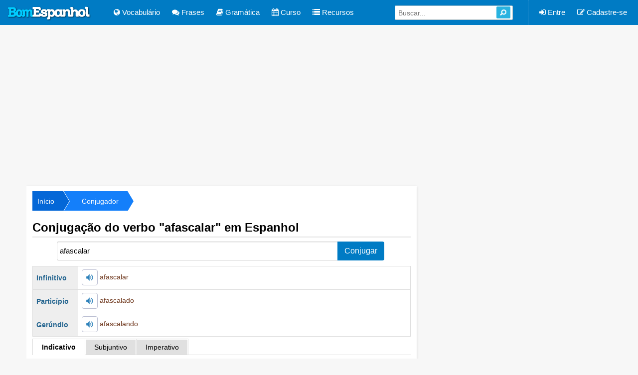

--- FILE ---
content_type: text/html; charset=UTF-8
request_url: https://www.bomespanhol.com.br/conjugar/verbo/afascalar
body_size: 24778
content:
<!DOCTYPE html>
<html xml:lang="pt-br" lang="pt-br" dir="ltr">
<head>
<meta http-equiv="Content-Type" content="text/html; charset=utf-8" />
<meta http-equiv="X-UA-Compatible" content="IE=edge">
<meta name="viewport" content="width=device-width, initial-scale=1.0">
<title>Conjugação do verbo "afascalar" em Espanhol</title>
<meta name="description" content="Conjugação do verbo 'afascalar' em Espanhol. Conjugar o verbo 'afascalar' em todos os tempos verbais do indicativo, subjuntivo e imperativo."/>
<meta property="og:image" content="https://static.hostaud.com/images/be/thumb/thumb.jpg"/>
<meta property="og:type" content="website">
<style>
li,table.ind_sq,ul.tabs{list-style:none}.rTable,table{border-collapse:collapse}body,html{height:100%}body{background:#f7f7f7;font-family:Helvetica Neue,Helvetica,Arial,sans-serif;font-size:14px;color:#262626;margin:0;line-height:24px}:focus{outline:0}img{border:0}.view-list .title .user-website a:link,.view-list .title .user-website a:visited,a:link,a:visited{color:#08a;text-decoration:none;font-size:14px}.view-list .title .user-website a:hover,a:hover{color:#00aad4;font-size:14px;text-decoration:underline}.view-list .title .user-website a:active,a:active{color:#636363;font-size:14px;text-decoration:underline}h1.title{font-size:24px;color:#000;line-height:1.2em;border-bottom:3px double #DFDFDF;padding-bottom:4px}h2{font-size:1.1em}h3{font-size:1.4em}h4,h5,h6{font-size:1em}h1,h2,h3,h4,h5,h6{margin:7px 0;letter-spacing:normal}p{margin:.8em 0}.ads-468-15,.ads-tp{margin:0 auto!important;text-align:center}.search_content{width:225px;display:inline-block;background-color:#fff;-moz-border-radius:2px;-webkit-border-radius:2px;border-radius:2px;border:1px solid #afc0c7;padding:1px 4px 0 6px}.search_content input{width:195px;float:left;background-color:#fff;border:none;height:20px;font:1em arial,helvetica,sans-serif;color:#616161;display:block;padding:3px 0}.search_content .search{display:block;float:right;width:24px;height:24px;background:url(https://static.hostaud.com/images/lupa_b.png) 6px 5px no-repeat #28b3e0;-moz-border-radius:2px;-webkit-border-radius:2px;border-radius:2px}table,table td{border:1px solid #DDD}.search_content .search:hover{background-color:#57d6ff;cursor:pointer}.ads-tp{padding:20px 0;line-height:normal;width:100%}.ads-468-15{padding:10px 0 9px}.term-header,table th{padding:4px 7px}.ads-336-280{width:100%;text-align:center;margin-top:15px}.idioms .box_d{margin:20px 0}.term-header{background-color:#EEE}.alt{background:#F8F8F8}.span_es{color:#069}.span_pt{color:#0E6B29}.span_verb{color:red}table{margin:.3em 0;width:100%;clear:both}table td{padding:7px;height:30px}.breadcrumb{overflow:hidden;font-family:Helvetica,Arial,Sans-Serif;padding:0;margin:10px 0 20px}.ind_sq_l:active,.ind_sq_l:hover,.ind_sq_l:link,.ind_sq_l:visited{font-family:"Trebuchet MS",Arial,Helvetica,sans-serif}.breadcrumb li{float:left}.breadcrumb li a{color:#fff;text-decoration:none;padding:8px 0 7px 55px;background:brown;background:hsla(212,96%,43%,1);position:relative;display:block;float:left}.breadcrumb li a:after,.breadcrumb li a:before{content:" ";width:0;height:0;border-top:50px solid transparent;border-bottom:50px solid transparent;position:absolute;top:50%;margin-top:-50px;left:100%;display:block}.breadcrumb li a:after{border-left:30px solid hsla(212,96%,43%,1);z-index:2}.breadcrumb li a:before{border-left:30px solid #fff;margin-left:1px;z-index:1}#completed,#tabs-edit a,.navigation a:active,.profile_pic,.underlined,.user_form_tab,ul.tabs li{position:relative}.breadcrumb li:first-child a{padding-left:10px}.breadcrumb li:nth-child(2) a{background:hsla(212,96%,53%,1)}.breadcrumb li:nth-child(2) a:after{border-left-color:hsla(212,96%,53%,1)}.breadcrumb li:nth-child(3) a{background:hsla(212,96%,63%,1)}.breadcrumb li:nth-child(3) a:after{border-left-color:hsla(212,96%,63%,1)}.breadcrumb li:nth-child(4) a{background:hsla(212,96%,73%,1)}.breadcrumb li:nth-child(4) a:after{border-left-color:hsla(212,96%,73%,1)}.breadcrumb li:nth-child(5) a{background:hsla(212,96%,83%,1)}.breadcrumb li:nth-child(5) a:after{border-left-color:hsla(212,96%,83%,1)}.breadcrumb li a:hover{background:hsla(212,96%,33%,1)}.breadcrumb li a:hover:after{border-left-color:hsla(212,96%,33%,1)!important}.view-list li{clear:both;border-bottom:1px dotted #D1D3D4;padding:20px 0 20px 15px;overflow:hidden}.view-list .title{color:gray}.view-list .title a,.view-list-slang .title a{font-size:130%;color:#0294CE;font-weight:400}.view-list .field-type{color:#666;font-size:11px}.meaning-slang a,.more-slang a{font-size:16px;text-decoration:underline}.view-list td{padding:12px 10px}.user-picture{float:left;margin:0 10px 0 0;padding:7px 7px 14px;border-width:1px 2px 2px 1px;border-style:solid;border-color:#FFF #CCC #CCC #FFF}.profile_picthumb{width:100%;margin-top:5px;background:#BBB;padding:1px}.view-list .user-data{float:left;margin-left:17px;width:514px}.view-list .user-data .user-name{margin-bottom:8px}.view-list .user-data .user-city{margin-top:10px}.view-list ul,.view-list-slang ul{padding:0;margin:0}.view-list-slang li{clear:both;border-bottom:1px dotted #D1D3D4;padding:0 5px 13px 10px;overflow:hidden}.view-list-slang .title{color:gray;padding-top:18px}.view-list-slang .country{float:left;margin:12px 45px 12px 0;width:72px;text-align:center}.view-list-slang .n-country{background:#FFFFAE;padding:3px}.meaning-slang a{color:#F89724}.more-slang a{color:#00B2DF}.error-report{text-align:right;clear:both;margin-top:8px}ul.tabs{margin:0;padding:0;height:32px;border-bottom:1px solid #DDD;border-left:1px solid #DDD}ul.tabs li{float:left;margin:0 0 -1px;padding:0;height:31px;line-height:31px;border:1px solid #DDD;border-left:none;background:#e0e0e0;overflow:hidden}ul.tabs li a{text-decoration:none;color:#000;display:block;font-size:14px;padding:0 17px;border:1px solid #fff;outline:0}ul.tabs li a:hover{background:#ccc}html ul.tabs li.active,html ul.tabs li.active a:hover{background:#fff;border-bottom:1px solid #fff;padding:0 17px;font-size:14px;font-weight:700}#tab-select li.active{padding:0}.tab_content h2{font-weight:400;padding-bottom:10px;border-bottom:1px dashed #ddd;font-size:1.8em}.tab_content h3 a{color:#254588}.highlight{background:#F8F8F8}.tab_container .pronouns{text-align:right;color:#033;font-weight:700}.verbs{color:#6D351A}.addthis_bottom{background-color:#D6D6D6;margin:10px 0 6px;padding-top:10px;width:673px}table.ind_sq{-webkit-border-radius:8px;-khtml-border-radius:8px;-moz-border-radius:8px;border-radius:8px;border:0}table.ind_sq td{border:0;padding:0}.ind_sq_l:link,.ind_sq_l:visited{color:#FFF;font-size:17px;font-weight:700}.ind_sq_l:active,.ind_sq_l:hover{color:#FFF;text-decoration:underline;font-size:17px;font-weight:700}#tabs-edit a,.btn_primary,.navigation a,.nfn_lesson a:active,.nfn_lesson a:hover,.node-course .btn:active,.node-course .btn:hover,.node-hangman .btn:active,.node-hangman .btn:hover,.node-verb-es .ex-dv a,div.pagination a{text-decoration:none}.ind_sq li{list-style:disc}.node-article #verb,.node-verb-en #verb,.node-verb-es #verb,.node-verb-pt #verb{width:86%;padding:5px 90px 5px 5px;box-sizing:border-box;height:38px}.btn_primary{display:inline-block;text-align:center;color:#FFF;border:1px solid #4b921a;text-shadow:0 1px 0 #1d7216;background:#62af23;background:-webkit-gradient(linear,left top,left bottom,from(#71c329),to(#4b921a));background:-moz-linear-gradient(-90deg,#71c329,#4b921a);filter:progid:DXImageTransform.Microsoft.gradient(GradientType=0, startColorstr='#71c329', endColorstr='#4b921a');cursor:pointer;padding:7px 15px;border-radius:.3em;-webkit-border-radius:.3em;-moz-border-radius:.3em;font-weight:700}.btn_primary:hover{box-shadow:0 0 .1em rgba(0,0,0,.4);-moz-box-shadow:0 0 .1em rgba(0,0,0,.4);-webkit-box-shadow:0 0 .1em rgba(0,0,0,.4);background:#71c329;background:-webkit-gradient(linear,left top,left bottom,from(#4b921a),to(#71c329));background:-moz-linear-gradient(-90deg,#4b921a,#71c329);filter:progid:DXImageTransform.Microsoft.gradient(GradientType=0, startColorstr='#4b921a', endColorstr='#71c329')}#c_grammar_index a,#c_phrases_index a,#c_resources_index a,#c_vocabulary_index a{background-image:url(https://static.hostaud.com/images/icon-index.png)}#c_grammar_index a,#c_phrases_index a,#c_resources_index a,#c_vocabulary_index a,#central_ex{background-repeat:no-repeat}.inputbox{border:1px solid #bfc6d9;font:1.1em arial,helvetica,sans-serif;padding:7px;-webkit-border-radius:3px;-moz-border-radius:3px;border-radius:3px}#tabs-edit{margin:1em 0;float:right}#tabs-edit a{background:#F60;border:none;color:#fff;padding:.5em .7em}#tabs-edit li{display:inline}.slide .slide-input-form,.slide .slide-input-form-exe,.slide .slide-input-form-exe-pr,div.pagination span.disabled{display:none}.form-text{width:100%}.form-textarea{width:95%}.form-submit-hid{visibility:hidden;float:right}#c_grammar_index a{background-position:0 -129px}#c_vocabulary_index a{background-position:0 -65px}#c_phrases_index a{background-position:0 0}#c_resources_index a{background-position:0 -193px}#central_ex{margin-top:10px;background-image:url(https://static.hostaud.com/images/icon-tense.png);padding:0 0 5px 80px}#central_ex div{width:204px;margin:0 20px 20px 0}#central_ex h3{padding-top:20px}#central_ex li{padding:5px 15px 10px 0;border-bottom:1px solid #EFEFEF}#central_ex .spn_di{background-color:#3C9;float:right;padding:1px 22px;-webkit-box-shadow:0 0 5px rgba(0,0,0,.4);-moz-box-shadow:0 0 5px rgba(0,0,0,.4);box-shadow:0 0 5px rgba(0,0,0,.4)}#central_ex .spn_ex{background-color:#09C;float:right;padding:1px 6px;-webkit-box-shadow:0 0 5px rgba(0,0,0,.4);-moz-box-shadow:0 0 5px rgba(0,0,0,.4);box-shadow:0 0 5px rgba(0,0,0,.4);margin-left:5px}#central_ex .spn_di a,#central_ex .spn_ex a{color:#FFF}.c_index a{font-size:20px;padding:19px 0 20px 80px;font-family:Tahoma,Geneva,sans-serif}.c_index li{list-style:none;padding:30px 0 28px;border-bottom:2px dashed #CCC}.slang-in{width:315px;float:left;border-right:3px dashed #CCC;margin-left:8px;padding-right:16px}.user_form_tab{border:1px solid #DDD;padding:10px 20px;border-top:none}.user_form_tab .listitem{padding:.5em 0;border-color:#e9eaed;border-style:solid;border-width:0 0 1px}.contact_form,.node_form,.user_form_in{border:1px solid #DDD;position:relative;padding:8px 20px}div.pagination{padding:20px 0 0;text-align:center}div.pagination a{color:#006680;padding:7px 10px;margin:0 2px;border:1px solid #c6c6c6;background:#f8f8f8}div.pagination a:active,div.pagination a:hover{border-color:#b9b9b9;background:#e5e5e5}div.pagination span.current{padding:7px 10px;color:#fff;font-weight:700;background-color:#0cf;border:1px solid #0cf}.slide-style-form{background:#CCC;padding:10px;-webkit-border-radius:6px;-khtml-border-radius:6px;-moz-border-radius:6px;border-radius:6px;overflow:hidden}.slide-input-form{background-color:#FFF;color:#000;width:100%}.slide>div:first-child{display:block}#counter{font-size:11px;height:28px;text-align:right;width:100%;color:#666}.slide-c-c,.slide-c-e,.slide-c-ex{width:100%;overflow:hidden;z-index:1;min-height:100%}.slide-input-form-exe,.slide-input-form-exe-pr{background:url(https://static.hostaud.com/images/ex-bcg-ex.gif) left #FFF;color:#000;width:100%}.slide-input-form-exe-pr li{list-style:none;margin:10px 0;width:100%}.slide-option-enu{border-bottom:1px solid #966;color:#1B3556;font-size:15px;padding:10px}.slide-poss-r{text-align:left;margin:10px;width:100%}.slide-option-form{background-color:#fff;width:100%}.slide-option-form li{list-style:none;margin:10px 0;text-align:left;padding:5px 0;-moz-border-radius:3px;-webkit-border-radius:3px;border-radius:3px;border:1px dotted #CCC}.slide-option-form ul{padding:0 25px}.slide-option-form-exe-pr{margin:5px 0;border:3px dashed #CCC}.slide-option-form label,.slide-option-form-exe-pr label{font-size:20px;font-weight:700}.slide-option-form-fr label{font-size:16px;font-weight:400}#completed{margin-top:5px;width:auto;text-align:left;border:1px solid #CCC;height:7px}#completed span{height:4px;background:#0C50B5;border-top:3px solid #2A6FD8;display:block;font-size:1px}.ind_sq .con,.ind_sq .cou,.ind_sq .for{width:32px;height:32px;float:left}.right_ans,.wrong_ans{padding:5px 0;font-size:16px;background:#FFF;color:#000;text-align:center;font-weight:700}.right_ans{border:1px solid #093}.wrong_ans{border:1px solid #900}.frm-info,.underlined{padding:10px;clear:both}.frm-info{color:#0E6B29;background-color:#EEE;border:2px dotted #999;-webkit-border-radius:8px;-khtml-border-radius:8px;-moz-border-radius:8px;border-radius:8px;margin:0;display:inline-block}.underlined{border:1px dotted gray;background-color:#F8F8F8;line-height:24px}.ind_sq .con{background:url(https://static.hostaud.com/images/gif_conjugator.gif) no-repeat;margin-right:10px}.ind_sq .cou{background:url(https://static.hostaud.com/images/gif_course.gif) no-repeat;margin-right:5px}.ind_sq .for{background:url(https://static.hostaud.com/images/gif_forum.gif) no-repeat;margin-right:10px}fieldset{width:92%}legend{color:red;font-weight:700}.border-table{border-top:4px solid #DDD}.navigation a{display:inline-block;text-align:center;color:#fff;border:1px solid #9c9c9c;border:1px solid rgba(0,0,0,.3);text-shadow:0 1px 0 rgba(0,0,0,.4);box-shadow:0 0 .05em rgba(0,0,0,.4);-moz-box-shadow:0 0 .05em rgba(0,0,0,.4);-webkit-box-shadow:0 0 .05em rgba(0,0,0,.4);background:#62af23;background:-webkit-gradient(linear,left top,left bottom,from(#71c329),to(#4b921a));background:-moz-linear-gradient(-90deg,#71c329,#4b921a);filter:progid:DXImageTransform.Microsoft.gradient(GradientType=0, startColorstr='#71c329', endColorstr='#4b921a')}.navigation a,.navigation a span{-moz-border-radius:.3em;border-radius:.3em}.navigation a span{border-top:1px solid rgba(255,255,255,.5);display:block;padding:.5em 1.5em}.navigation a:hover{box-shadow:0 0 .1em rgba(0,0,0,.4);-moz-box-shadow:0 0 .1em rgba(0,0,0,.4);-webkit-box-shadow:0 0 .1em rgba(0,0,0,.4);background:#81a8cb;background:-webkit-gradient(linear,left top,left bottom,from(#4b921a),to(#71c329));background:-moz-linear-gradient(-90deg,#4b921a,#71c329);filter:progid:DXImageTransform.Microsoft.gradient(GradientType=0, startColorstr='#4b921a', endColorstr='#71c329')}.navigation a:active{top:1px;background:#4b921a}.navigation{border:none;border-top:3px dashed #CCC;border-bottom:3px dashed #CCC;margin:10px 0}.navigation td{border:none;padding:6px 0}.navigation .current_n{font-size:30px;color:#378cd4;font-weight:700}.navigation .total_n{font-size:18px;color:#999;font-weight:700;width:14%;text-align:center}.navigation .left{width:42%;text-align:left}.navigation .right{width:42%;text-align:right}div.error,p.error{border:2px solid #e48686;background-color:#ffd5d5;padding:1em;-webkit-border-radius:5px;-khtml-border-radius:5px;-moz-border-radius:5px;border-radius:5px;color:#d54848;margin:10px 0;font-weight:700}div.error ul{padding:0;margin:6px 10px}div.notification,p.notification{border:2px solid #5ca000;background-color:#e4f3d4;padding:1em;-webkit-border-radius:4px;-khtml-border-radius:4px;-moz-border-radius:4px;border-radius:4px;color:#4e7e0e;margin:10px 0;font-weight:700}.modal h2{color:#61b3de;font-size:1.3em}.modal .modal-header{color:#909ea4;font-size:26px;border-bottom:1px dotted #333;padding-bottom:5px}.modal .form-textarea{height:10em;width:28em;margin-top:4px}.modal .modal-body{padding-top:12px}textarea{resize:none;font-family:inherit}tr.even{background-color:#DBEBE6}.forum-post{border:2px solid #91CDF5;overflow:hidden;margin-bottom:10px}.forum-post-wrapper{background:#edf5fa}.forum-header,.forum-post-info{background:hsla(212,96%,63%,1);color:#FFF;border:1px solid hsla(212,96%,63%,1);padding:2px 6px;font-size:90%;font-weight:700}.forum-post-author{float:left;padding:20px 25px;text-align:center}.forum-post-content{padding:1px 12px;border-left:1px solid #91CDF5;background:#FFF;margin-left:150px;min-height:170px}.forum-comment-action-header{margin-top:15px}.contact_form textarea,.forum-comment-action-wrapper textarea{resize:both;width:100%;height:300px;border:1px solid #bfc6d9;padding:5px;-webkit-border-radius:3px;-moz-border-radius:3px;border-radius:3px}.f_description{font-size:85%;color:#898989;margin:5px 0 0 5px;display:block}.number-comments{margin-top:18px}.comment-number{float:right;padding-right:3px}.forum-post-footer{border-top:1px solid #91CDF5;text-align:right;padding:5px}.profile_pic{width:168px}.pic_selector{position:absolute;top:28px;width:160px;text-align:center;padding:3px 0;background-color:#FFF;right:2px;-webkit-border-radius:5px;-moz-border-radius:5px;border-radius:5px;border:1px dotted #CCC}.profile_pic a{color:#000;opacity:.9}.profile_pic a:active,.profile_pic a:hover{opacity:1}.pic_selector input[type=file]{display:block;opacity:0;position:absolute;top:0;width:auto;padding:2px 0;cursor:pointer;right:0}#imgprev{width:160px;height:auto;border:4px solid #fff}.user_form .password{background:url(https://static.hostaud.com/images/padlock.png) no-repeat;padding:8px 0 8px 48px;margin:25px 0}.music-list ul{margin:0;padding:0}.music-list span{width:13px;color:#ed1651;display:inline-block}.music-list li{background-color:#EAEAEA;margin-bottom:5px;padding:10px 5px 10px 10px}.music-list a{font-size:14px}.singer-list div{overflow:hidden;margin-top:15px;background:#EEE;border:1px dotted #CCC}.singer-list ul{padding:0;margin:0}.singer-list li{float:left;text-align:center;padding:5px 0}.ar,.nfn_lesson,.suges_top{text-align:right}.singer-list li img{width:111px;height:71px}.ar,.lyrics{width:500px}.singer-list ul>li:first-child{margin-left:3px}.singer-list a:active,.singer-list a:hover,.singer-list a:link,.singer-list a:visited{font-size:11px;font-weight:400}.lyrics{color:#686868}.node-music td{padding:0 7px}.node-course .btn,.node-hangman .btn{color:#FFF;filter:progid:DXImageTransform.Microsoft.gradient(enabled=false);text-shadow:0 1px 0 #1d7216;font-size:12px;padding:3px 9px;-webkit-box-shadow:0 1px 2px rgba(0,0,0,.4);-moz-box-shadow:0 1px 2px rgba(0,0,0,.4);box-shadow:0 1px 2px rgba(0,0,0,.4);border-radius:4px;-webkit-border-radius:4px;-moz-border-radius:4px}.node-course .dc,.node-course .nw,.node-hangman .dc,.node-hangman .nw{background-repeat:repeat-x;filter:progid:DXImageTransform.Microsoft.gradient(startColorstr='#71c329', endColorstr='#4b921a', GradientType=0)}.node-course .nw,.node-hangman .nw{background-color:#62af23;background-image:-moz-linear-gradient(top,#71c329,#4b921a);background-image:-ms-linear-gradient(top,#71c329,#4b921a);background-image:-webkit-gradient(linear,0 0,0 100%,from(#71c329),to(#4b921a));background-image:-webkit-linear-gradient(top,#71c329,#4b921a);background-image:-o-linear-gradient(top,#71c329,#4b921a);background-image:linear-gradient(top,#71c329,#4b921a);border-color:#4b921a #4b921a #2a510e;border-color:rgba(0,0,0,.1) rgba(0,0,0,.1) rgba(0,0,0,.25)}.node-course .dc,.node-hangman .dc{background-color:#3264A0;background-image:-moz-linear-gradient(top,#265FC6,#172795);background-image:-ms-linear-gradient(top,#265FC6,#172795);background-image:-webkit-gradient(linear,0 0,0 100%,from(#265FC6),to(#172795));background-image:-webkit-linear-gradient(top,#265FC6,#172795);background-image:-o-linear-gradient(top,265FC6265FC6,#172795);background-image:linear-gradient(top,#71c329,#172795);border-color:#4b921a #4b921a #2a510e;border-color:rgba(0,0,0,.1) rgba(0,0,0,.1) rgba(0,0,0,.25)}.transl-btn:link,.transl-btn:visited{font-size:.9em;padding:10px 10px 9px;line-height:4px;background:url(https://static.hostaud.com/images/green-btn.png) no-repeat #5fb240;color:#fff;display:block;font-weight:700;border:1px solid #459a20;border-radius:3px;-moz-border-radius:3px;-webkit-border-radius:3px;text-shadow:1px 1px 1px #256315;box-shadow:0 0 5px #aaa;-webkit-box-shadow:0 0 5px #aaa;-moz-box-shadow:0 0 5px #aaa;width:90px;height:4px}.transl-btn:active,.transl-btn:hover{background-position:0 -47px;color:#fff}.slide-text{background-color:#FFF;border:3px dashed #CCC;font-size:16px;margin:10px;padding:6px}.sugestion_off,.sugestion_on{padding:0 10px;background-color:#6DADF3;border:1px solid #08A;position:absolute;line-height:30px;font-size:12px;color:#FFF;font-weight:700}.slide-image{margin-top:12px}.sugestion_on{margin-top:-70px;margin-left:170px}.sugestion_off{display:none}.suges_top{font-size:10px;line-height:20px;border-bottom:1px solid #FFF}.suges_top a{font-size:10px;color:#FFF}.anc-st{background-color:#FE913F;height:25px;width:auto;line-height:25px;-webkit-border-radius:4px;-khtml-border-radius:4px;-moz-border-radius:4px;border-radius:4px;color:#FFF;margin:10px 0 0;display:inline-block;padding:10px}.node-verb-es .ex-dv a{padding:12px 0 12px 2px;color:#06C;font-weight:700;font-size:12px}.node-verb-es .ex-dv ul{margin:0;padding:0}.node-verb-es .ex-dv li{margin-left:6px;padding:13px 0}.node-verb-es .ex-dl{width:80%;float:left}.node-verb-es .ex-dv{width:20%;float:left}.verb_active{color:#FFF;background-color:#F60;padding:5px}.calendar-d:active,.calendar-d:hover,.calendar-d:link,.calendar-d:visited,.calendar-l:active,.calendar-l:hover,.calendar-l:link,.calendar-l:visited{font-size:3em;padding:35px 10px 9px;line-height:4px;color:#066;display:block;font-weight:700;border:1px solid #459a20;border-radius:3px;-moz-border-radius:3px;-webkit-border-radius:3px;text-shadow:1px 1px 1px #256315;box-shadow:0 0 5px #aaa;-webkit-box-shadow:0 0 5px #aaa;-moz-box-shadow:0 0 5px #aaa;width:40px;height:15px;text-decoration:none}.calendar-l:active,.calendar-l:hover,.calendar-l:link,.calendar-l:visited{background:url(https://static.hostaud.com/images/course.gif) no-repeat}.nfn_lesson{padding:25px 0}.nfn_lesson a:link,.nfn_lesson a:visited{background:url(https://static.hostaud.com/images/buttont-t.png) no-repeat #6DC50F;color:#FFF;font-size:17px;padding:12px 20px 14px 55px;-webkit-border-radius:8px;-khtml-border-radius:8px;-moz-border-radius:8px;border-radius:8px;border:2px solid #51B84A}.fn_lesson,.nfn_lesson a:active,.nfn_lesson a:hover{-webkit-border-radius:8px;-moz-border-radius:8px;font-size:17px;color:#FFF}.nfn_lesson a:active,.nfn_lesson a:hover{background:url(https://static.hostaud.com/images/buttont-t.png) no-repeat #DB6050;padding:12px 20px 14px 55px;-khtml-border-radius:8px;border-radius:8px;border:2px solid #963}.fn_lesson,.user_login_reg{-khtml-border-radius:8px;text-align:center}.fn_lesson{border-radius:8px;padding:15px 20px 15px 55px;background:url(https://static.hostaud.com/images/buttont-o.png) no-repeat #6DC50F;margin:11px 0 20px}.nav a:link,.nav a:visited,.user_login_reg{-webkit-border-radius:8px;-moz-border-radius:8px}.course-index .score{font-size:1.6em;color:#933;font-weight:700}.course-index a{font-size:1em}.num-list{list-style-type:decimal}.user_login_reg{color:red;font-weight:700;background-color:#F2F2F2;border-radius:8px;border:1px solid #999;height:50px;line-height:50px;display:none;font-size:16px}.user_login_reg a:link,.user_login_reg a:visited{font-size:16px}.user_login_reg a:active,.user_login_reg a:hover{font-size:16px;text-decoration:underline}.node-idiom,.node-slang-content,.node-tip{color:#333;font:400 16px Arial;border:1px solid #eceae8;background-color:#EAF3FA!important;padding:15px;-moz-border-radius:12px;-webkit-border-radius:12px;border-radius:12px;-moz-box-shadow:3px 3px 5px #97CCEC!important;-webkit-box-shadow:3px 3px 5px #97CCEC!important;box-shadow:3px 3px 5px #97CCEC!important;margin-bottom:15px}.node-idiom h2,.node-tip h2{color:#933;margin-top:35px}.node-idiom .tip_number,.node-tip .tip_number{color:#069;font-size:1.5em;font-weight:700;margin:18px 0 25px;border-top:2px dotted #ccc;float:right;padding:3px 0}.node-idiom .box_d,.node-tip .box_d{border:1px dashed #BBB;padding:10px;line-height:25px}.node-idiom .box_d{margin:20px 0}.node-idiom .em-or,.node-slang-content .em-or,.node-tip .em-or{color:#C30;font-style:italic;margin:5px 0 5px 45px}.node-idiom .em-tr,.node-slang-content .em-tr,.node-tip .em-tr{color:#666;font-style:italic;margin:5px 0 5px 45px}.node-idiom .underlined_a .letter_tip,.node-slang-content .underlined_a .letter_tip,.node-tip .underlined_a .letter_tip{border-bottom:1px solid #77b473;background:#D0F3C5;color:#D70000}.node-idiom .underlined_b .letter_tip,.node-slang-content .underlined_b .letter_tip,.node-tip .underlined_b .letter_tip{border-bottom:1px solid #c66;background:#FCC;color:#D70000}.node-idiom .underlined_c .letter_tip,.node-slang-content .underlined_c .letter_tip,.node-tip .underlined_c .letter_tip{border-bottom:1px solid #44AEEE;background:#BFE3F9;color:#D70000}.node-idiom .underlined_d .letter_tip,.node-slang-content .underlined_d .letter_tip,.node-tip .underlined_d .letter_tip{border-bottom:1px solid #F30;background:#FF9980;color:#D70000}.node-idiom .box_d p,.node-idiom p,.node-slang p,.node-tip .box_d p,.node-tip p{margin:5px 0}.node-idiom .underlined_a,.node-slang-content .underlined_a,.node-tip .underlined_a{padding:10px;border:1px dotted gray;background-color:#F8F8F8;border-left:5px solid #77b473;margin-top:10px;position:relative}.node-idiom .underlined_b,.node-slang-content .underlined_b,.node-tip .underlined_b{padding:10px;border:1px dotted gray;background-color:#F8F8F8;border-left:5px solid #c66;margin-top:10px;position:relative}.node-idiom .underlined_c,.node-tip .underlined_c{padding:10px;border:1px dotted gray;background-color:#F8F8F8;border-left:5px solid #44AEEE;margin-top:10px;position:relative}.node-idiom .underlined_d,.node-tip .underlined_d{padding:10px;border:1px dotted gray;background-color:#F8F8F8;border-left:5px solid #F30;margin-top:10px;position:relative}.audio-bt{float:left;position:absolute;top:50%;vertical-align:middle}.underlined .audio{float:left;margin:8px 10px 0 0}.tipday_date{color:#039;border-bottom:1px solid #CCC;font-size:1.2em}.nav a:active,.nav a:hover,.nav a:link,.nav a:visited{padding:.5em .7em;font-size:1em;background:#0CF;-khtml-border-radius:8px;color:#FFF}.nav{position:relative;width:100%;margin:30px 0 10px;height:20px;clear:both}.nav .left,.nav .right{width:auto;position:absolute}.nav .right{float:right;right:0}.nav a:link,.nav a:visited{font-family:"Helvetica Neue",Arial,sans-serif;border-radius:8px}.nav a:active,.nav a:hover{text-decoration:underline;-webkit-border-radius:8px;-moz-border-radius:8px;border-radius:8px}.node-activities .header{background-color:#09C;color:#FFF;font-weight:700}.node-activities ul{padding:0;margin:0}.node-activities li{padding:8px}.node-activities .file-att{background:url(https://static.hostaud.com/images/file_att.png) no-repeat;padding:1px 20px}.node-course .squarex{background:#099;padding:5px;color:#fff;font-weight:700;text-align:center}.node-course .squarex span{padding-left:26px}.node-course .com-txt{font-family:Arial,Helvetica,sans-serif;font-size:14px;margin:0;text-align:justify}.node-course .com-txt td p{padding:8px;line-height:21px!important;color:#555}.read_s{color:#F60}.central-box{background-color:#fff;border-radius:4px;box-shadow:1px 1px 0 #cac3b8,5px 5px 16px #d4cec5;visibility:visible;text-align:center;padding:6px 0 10px;font-family:"lucida grande","lucida sans unicode",arial,sans-serif}.word-box{text-shadow:1px 1px 2px #000}.central-box .learn-box{color:#1308AD;font-size:45px;padding:50px 0}.central-box .trans-box{color:#0E8B4D;font-size:32px;padding:15px 0 46px}.counter{font-size:11px;height:10px;text-align:right;color:#666;margin-right:15px}.central-box a.sm2_button{width:40px!important;height:40px!important;border:2px solid #babed2!important}#check_bt,#next_bt{padding:2px 15px;background:#67ab49;color:#FFF;-webkit-border-radius:4px;-moz-border-radius:4px;border-radius:4px;border:1px solid #549E33;text-shadow:0 -1px 0 rgba(0,0,0,.4);-webkit-box-shadow:inset 0 1px 0 rgba(255,255,255,.4),0 1px 1px rgba(0,0,0,.2);-moz-box-shadow:inset 0 1px 0 rgba(255,255,255,.4),0 1px 1px rgba(0,0,0,.2);box-shadow:inset 0 1px 0 rgba(255,255,255,.4),0 1px 1px rgba(0,0,0,.2);text-decoration:none;font:16px/42px sans-serif;width:110px;display:inline-block}#check_bt:hover,#next_bt:hover{background:#529535;text-decoration:none}#check_bt:active,#next_bt:active{-webkit-box-shadow:inset 0 1px 4px rgba(0,0,0,.6);-moz-box-shadow:inset 0 1px 4px rgba(0,0,0,.6);box-shadow:inset 0 1px 4px rgba(0,0,0,.6);background:#529535}.check_bt_disabled{pointer-events:none;filter:alpha(Opacity=50);opacity:.5}.central-box .completed_day{padding:87px 0;font-size:40px;line-height:60px;font-weight:700;color:#AB1725}#modal-window{padding:10px 25px 25px!important}#modal-window a{background:#009afd;border:1px solid #1777b7;-moz-border-radius:4px;-webkit-border-radius:4px;border-radius:4px;color:#FFF;cursor:pointer;text-align:center;padding:10px;text-decoration:none;margin:10px}.trans-box textarea{border:2px solid #e9e9e9;padding:10px 12px;-webkit-border-radius:10px;-moz-border-radius:10px;border-radius:10px;font:500 15px/20px museo-sans-rounded,sans-serif;color:#3c3c3c;font-weight:700;height:70px;width:250px}.central-box .rg_ans div,.central-box .wr_ans div{line-height:28px}.fb_dv a,.node-newphrase .em-or{font-weight:700}.central-box .l{color:#1308AD;font-size:45px;padding:38px 0!important}.central-box .t{color:#0E8B4D;font-size:32px;padding:0 0 10px!important;height:95px}.central-box .rg_ans,.central-box .wr_ans{text-shadow:none;font-size:17px;font-family:"Lucida Grande",Arial,Verdana,sans-serif;margin:0 12px 15px;padding:16px}.central-box .rg_ans{color:#769c00;background:#def0a5;-webkit-border-radius:10px;-moz-border-radius:10px;border-radius:10px}.central-box .wr_ans{color:#dd381d;background:#ffd4cc;-webkit-border-radius:10px;-moz-border-radius:10px;border-radius:10px}#ranking-grid{text-align:center;font-family:trebuchet MS;padding-top:15px}#ranking-grid .selected{background-color:#B32525;font-weight:700;color:#fff}#ranking-grid table th{padding:.4em 1em;border:1px solid #cbcbcb;background:#82AAA2;color:#FFF}#ranking-grid table td{padding:.3em 1em!important;height:inherit;text-align:left}.column-right,.fb_dv,.rCellAudio,.signup-mail{text-align:center}#ranking-grid .user-ranking{font-size:18px;padding:12px;display:inline-block;background:#3e86c7;-webkit-border-radius:6px;-khtml-border-radius:6px;-moz-border-radius:6px;border-radius:6px;color:#FFF;margin-bottom:4px}.box-info{padding:12px;margin:15px 0 5px;border:1px solid #9ebcce;background-color:#dfeff5;display:inline-block}.signup-mail input{font-size:20px;padding:10px;width:380px}.signup-mail p{margin-bottom:25px}.signup-mail span{padding-top:10px;display:block;color:grey}.fb_dv{padding-bottom:15px;border-bottom:1px solid #ccc}.fb_dv a{border:2px solid #3d518b;-moz-border-radius:6px;-webkit-border-radius:6px;border-radius:6px;-moz-background-clip:padding;-webkit-background-clip:padding-box;background:url(https://static.hostaud.com/images/fb-button-f.png) 5% no-repeat #3f599d;color:#fff;text-shadow:0 -2px 0 #425993;padding:15px 15px 15px 55px;position:relative;box-shadow:0 2px 2px #A5ADC9;display:inline-block;text-decoration:none;font-size:18px}.level input[type=radio]:not(old){margin:0;padding:0;opacity:0}.level input[type=radio]:not(old)+label{display:inline-block;line-height:1.8em;font-size:25px;padding:6px 0;cursor:pointer}.level input[type=radio]:not(old)+label>span{display:inline-block;width:30px;height:30px;margin:.25em .5em .25em .25em;border:.0625em solid silver;border-radius:.25em;background:#e0e0e0;background-image:-moz-linear-gradient(#f0f0f0,#e0e0e0);background-image:-ms-linear-gradient(#f0f0f0,#e0e0e0);background-image:-o-linear-gradient(#f0f0f0,#e0e0e0);background-image:-webkit-linear-gradient(#f0f0f0,#e0e0e0);background-image:linear-gradient(#f0f0f0,#e0e0e0);vertical-align:bottom}.level input[type=radio]:not(old):checked+label>span{background-image:-moz-linear-gradient(#e0e0e0,#f0f0f0);background-image:-ms-linear-gradient(#e0e0e0,#f0f0f0);background-image:-o-linear-gradient(#e0e0e0,#f0f0f0);background-image:-webkit-linear-gradient(#e0e0e0,#f0f0f0);background-image:linear-gradient(#e0e0e0,#f0f0f0)}.level input[type=radio]:not(old):checked+label>span>span{display:block;width:21px;height:21px;margin:4px;border:.0625em solid #73994d;border-radius:.125em;background:#9c6;background-image:-moz-linear-gradient(#b3d98c,#9c6);background-image:-ms-linear-gradient(#b3d98c,#9c6);background-image:-o-linear-gradient(#b3d98c,#9c6);background-image:-webkit-linear-gradient(#b3d98c,#9c6);background-image:linear-gradient(#b3d98c,#9c6)}.level input[type=submit]{margin:15px 0 0 20px}.rTable{margin:.3em 0 .8em;width:50%;float:left}.rTableRowOdd{display:table-row;background-color:#FFF}.rTableRowEven{display:table-row;background-color:#F8F8F8}.rTableHead{display:table-row;background-color:#EEE;padding:4px 7px}.rTableCell{display:table-cell;border:1px solid #DDD;padding:7px;vertical-align:middle;height:38px}.rCellAudio{width:4%}.node-music .rTableCell{padding:4px 7px}.hangman_letter{width:500px;float:right;margin:0 5px 25px 0}.hangman_drawing{float:left;margin-left:15px}.hangman_answer{margin-top:40px}.nt{background-color:#54b948;padding:8px 12px;color:#fff!important;-webkit-border-radius:3px;-moz-border-radius:3px;border-radius:3px;font-size:15px!important;display:inline-block;float:right;margin-bottom:4px;text-decoration:none!important}.node-forum .forum-post-content li{list-style:outside}.node-newphrase{padding-left:15px}.node-newphrase p{border-bottom:1px solid #E3E3E3;height:50px}.node-newphrase .em-tr{color:#696969;font-style:italic}.footer-distributed a,.header a{text-decoration:none;color:inherit;font-size:15px;font-weight:400}.site-content{overflow:hidden;zoom:1;max-width:1175px;margin:0 auto!important}.header{height:50px;line-height:50px;color:#FFF;background-color:#007BC4}.menu{float:left;margin-left:35px}.menu a{padding:0 10px}.menu a:hover{color:#c6ff00}.header__logo{height:30px;display:block;text-indent:-9999px;float:left;margin:12px 0 0 15px}.column-right{float:left;width:calc(33.33333% - 8px);padding-top:5px}.column-content{width:calc(66.66667%);margin-right:8px!important}.card{float:left;box-shadow:0 2px 2px 0 rgba(0,0,0,.14),0 3px 1px -2px rgba(0,0,0,.2),0 1px 5px 0 rgba(0,0,0,.12);margin:4px 0 8px;background-color:#FFF;padding:0 .75rem 1.5rem;box-sizing:border-box;-moz-box-sizing:border-box;-webkit-box-sizing:border-box}.footer-distributed{box-shadow:0 1px 1px 0 rgba(0,0,0,.12);box-sizing:border-box;max-width:1175px;text-align:left;clear:both;padding:18px 25px;margin:0 auto 15px}.footer-distributed .footer-left p{color:#8f9296;font-size:14px;margin:0 0 10px}.footer-wrapper{width:100%;background-color:#292c2f;margin:0 auto!important;border-top:4px solid #28b3e0}.card input[type=file],.card input[type=password],.card input[type=text],.card textarea,.modal input[type=text],.modal textarea{width:100%;padding:9px;border:1px solid #ccc;border-radius:3px;-webkit-box-shadow:inset 0 1px 1px rgba(0,0,0,.075);box-shadow:inset 0 1px 1px rgba(0,0,0,.075);-webkit-transition:border-color ease-in-out .15s,box-shadow ease-in-out .15s;-o-transition:border-color ease-in-out .15s,box-shadow ease-in-out .15s;transition:border-color ease-in-out .15s,box-shadow ease-in-out .15s;-moz-box-sizing:border-box;-webkit-box-sizing:border-box;box-sizing:border-box}.node-course input[type=text]{width:initial}.card textarea{min-height:200px}.modal textarea{min-height:160px}.footer-distributed p.footer-links{color:#FFF;padding:0}.footer-distributed p.footer-links a{display:inline-block;line-height:1.8;text-decoration:none;color:inherit}.footer-distributed p.footer-links a:active,.footer-distributed p.footer-links a:hover{text-decoration:underline}.footer-distributed .footer-right{float:right;margin-top:6px;max-width:180px}.footer-distributed .footer-right a{display:inline-block;width:35px;height:35px;border-radius:2px;font-size:20px;color:#FFF;text-align:center;line-height:35px;margin-left:3px;background-color:#33383b}.footer-distributed .footer-right a:active,.footer-distributed .footer-right a:hover{background-color:gray}.header_user{position:absolute;top:0;right:12px;border-left:1px dotted #79b5e4;padding-left:12px}.header_user_mobile{display:none}.header_user a{padding:0 10px}#ad_search{position:absolute;top:10px;right:251px;height:40px}.c_index ul{padding:0;margin:0}.course-index span{font-size:1.6em;color:#069;font-weight:700}.section-label{clear:both;font-size:12px;font-weight:700;line-height:1;text-transform:uppercase;letter-spacing:.1em;margin:18px 0 18px -6px;display:inline-block;color:#FFF;background-color:#007BC4;padding:6px 10px;position:relative}.section-label+h1,.section-label+h2,.section-label+h3,.section-label+h4,.section-label+h5,.section-label+h6{margin-top:0;padding-top:0}.section-label:after{content:'';width:0;height:0;border:0 solid transparent;border-top-color:#005580;border-width:7px 0 0 9px;position:absolute;top:100%;left:0}.teaser a.container:hover span.teaser-image:after{background-color:rgba(84,110,122,.15)}.teaser a.container{color:#262626}.teaser a.container:hover{text-decoration:none!important}.teaser span.section-label{position:relative;z-index:10;box-shadow:0 1px 3px rgba(0,0,0,.2)}.teaser span.teaser-image{display:block;background:center center no-repeat #cfcfcf;background-size:cover;height:80px;margin:-30px 0 12px 2px;position:relative}.teaser span.teaser-image:after{content:" ";position:absolute;left:0;top:0;z-index:2;width:100%;height:100%;background-color:transparent;-webkit-transition-property:background-color;transition-property:background-color;-webkit-transition-duration:.2s;transition-duration:.2s;-webkit-transition-timing-function:ease-in;transition-timing-function:ease-in}.teaser span.teaser-header{display:block;margin:0;padding:0;-webkit-transition-property:color;transition-property:color;-webkit-transition-duration:.15s;transition-duration:.15s;-webkit-transition-timing-function:ease-in;transition-timing-function:ease-in;font-size:20px;font-weight:700}.teaser span.teaser-text{display:block;font-size:16px;line-height:1.4;margin:6px 0}.teaser span.teaser-eyecatcher{color:#007BC4;display:block;font-weight:700;font-size:15px;margin:8px 0 20px}.teaser .material-icons{vertical-align:bottom;top:.25em}.teaser{float:left;width:50%;box-sizing:border-box;-moz-box-sizing:border-box;-webkit-box-sizing:border-box;padding:5px 10px;border-bottom:1px solid #CCC}input[type=button],input[type=submit]{padding:0 14px;border:none;background-color:#007BC4;border-radius:4px;text-align:center;line-height:38px;font-size:16px;color:#fff;cursor:pointer;transition:background-color .1s ease-in-out,box-shadow .1s ease-in-out;-webkit-transition:background-color .1s ease-in-out,box-shadow .1s ease-in-out;-moz-transition:background-color .1s ease-in-out,box-shadow .1s ease-in-out;-ms-transition:background-color .1s ease-in-out,box-shadow .1s ease-in-out;-o-transition:background-color .1s ease-in-out,box-shadow .1s ease-in-out}input[type=button]:hover,input[type=submit]:hover{background-color:#069;box-shadow:inset 0 -2px rgba(0,0,0,.1)}.learn-today-box{border:1px solid #b0b0b0;margin:0 20px 18px;border-radius:4px;padding:0 15px 25px;text-align:left;background-color:#FFF}.learn-today-box input[type=text]{padding:5px 90px 5px 5px;width:100%;box-sizing:border-box;height:37px}.btn,.btn_verb,.learn-today-box input[type=submit]{background-color:#007BC4;border-radius:0 4px 4px 0!important;position:absolute;right:0;top:0;text-align:center;line-height:37px;font-size:14px;color:#fff;cursor:pointer;transition:background-color .1s ease-in-out,box-shadow .1s ease-in-out;-webkit-transition:background-color .1s ease-in-out,box-shadow .1s ease-in-out;-moz-transition:background-color .1s ease-in-out,box-shadow .1s ease-in-out;-ms-transition:background-color .1s ease-in-out,box-shadow .1s ease-in-out;-o-transition:background-color .1s ease-in-out,box-shadow .1s ease-in-out}.learn-today-box form,blockquote{position:relative}blockquote,blockquote a:hover{color:#666}.btn_verb:hover,.learn-today-box input[type=submit]:hover{background-color:#069;box-shadow:inset 0 -2px rgba(0,0,0,.1)}.card-info-bottom{clear:both;padding:1px 0}blockquote{display:block;background:#fff;padding:0 2px 0 45px;font-family:Georgia,serif;font-size:16px;border-left:10px solid #007BC4;border-right:2px solid #007BC4;-moz-box-shadow:2px 2px 15px #ccc;-webkit-box-shadow:2px 2px 15px #ccc;box-shadow:2px 2px 15px #ccc;height:130px;margin:0}blockquote::after,blockquote::before{font-family:Georgia,serif;font-size:65px;color:#999;position:absolute;font-weight:700}blockquote::before{content:"\201C";left:5px;top:25px}blockquote::after{content:"\201D";top:110px;right:5px}blockquote a{text-decoration:none;background:#eee;cursor:pointer;padding:0 3px;color:#c76c0c}.conj-pron,.conj-tense{padding:0 6px;-webkit-box-sizing:border-box;-moz-box-sizing:border-box;float:left}blockquote em{font-style:italic}.card-info-bottom blockquote div{position:relative;top:50%;transform:translateY(-50%);line-height:32px!important}tr.odd{background-color:#eafbff}.conj-item{display:table;width:100%}.conj-pron{width:42%;text-align:right;color:grey;box-sizing:border-box}.conj-tense{width:58%;color:#6D351A;font-weight:700;box-sizing:border-box}.conj-tense-block{float:left;width:50%;padding:0 10px 18px;-webkit-box-sizing:border-box;-moz-box-sizing:border-box;box-sizing:border-box}.conj-tense-block-header{color:#23648F;font-size:14px;line-height:1.5;margin-top:12px;margin-bottom:6px;padding-bottom:6px;border-bottom:1px solid #ececec}.conj-tense-block i{font-weight:400}.gsc-control-cse table,.gsc-control-cse td,gsc-control-cse div{border:none;margin:0!important;line-height:18px!important}.gsc-control-cse td{padding:0;height:0}.gsc-table-result,.gsc-thumbnail-inside,.gsc-url-top{padding:0!important}.course-opt-bt{border:1px solid #545454;border-radius:30px;color:#545454;display:inline-block;font-weight:300;height:auto;overflow:hidden;padding:10px 25px;text-align:center}.course-opt-bt:hover{background-color:#E8E8E8;text-decoration:none}@media only screen and (max-width:750px){.ads-468-15,.breadcrumb,.column-right{display:none}.card-info-bottom blockquote div{line-height:24px!important}blockquote::before{top:15px}blockquote::after,blockquote::before{font-size:40px}blockquote{padding:0 2px 0 30px}.card{box-shadow:none;margin:0;font-size:15px}.column-content{width:100%!important}.footer-distributed .footer-left,.footer-distributed .footer-right{text-align:center}.footer-distributed .footer-right{float:none;margin:0 auto 20px}.footer-distributed .footer-left p.footer-links{line-height:1.8}.teaser{float:none;width:100%;padding:5px 0}.node-verb-es .ex-dl{width:100%;float:none}.node-verb-es .ex-dv{width:100%;border:1px solid #e9ebee;padding:6px 0;margin:8px 0}.node-verb-es .ex-dv li{float:left;padding:0}.conj-tense-block{width:100%}.ads-tp{padding:6px 0}}@media only screen and (max-width:975px){#ad_search,.menu a{border-bottom:1px dotted rgba(0,0,0,.1)}.rTable{width:100%;float:none}.site-container,.site-pusher{height:100%}.site-pusher{-moz-transition-duration:.3s;-o-transition-duration:.3s;-webkit-transition-duration:.3s;transition-duration:.3s;-moz-transform:translateX(0);-ms-transform:translateX(0);-webkit-transform:translateX(0);transform:translateX(0)}.header__icon{position:relative;display:block;float:left;width:60px;height:50px;cursor:pointer;border-right:1px dotted #79b5e4}.header__icon:after{content:'';position:absolute;display:block;width:1.1rem;height:1px;top:9px;left:22px;-moz-box-shadow:0 10px 0 1px #fff,0 16px 0 1px #fff,0 22px 0 1px #fff;-webkit-box-shadow:0 10px 0 1px #fff,0 16px 0 1px #fff,0 22px 0 1px #fff;box-shadow:0 10px 0 1px #fff,0 16px 0 1px #fff,0 22px 0 1px #fff}.menu,.with--sidebar .site-cache{position:absolute;left:0;bottom:0;top:0}.menu{-webkit-overflow-scrolling:touch;background-color:#08c;width:250px;-moz-transform:translateX(-250px);-ms-transform:translateX(-250px);-webkit-transform:translateX(-250px);transform:translateX(-250px);margin:0}.menu a{display:block;padding-left:20px}.with--sidebar .site-pusher{-moz-transform:translateX(250px);-ms-transform:translateX(250px);-webkit-transform:translateX(250px);transform:translateX(250px)}.with--sidebar .site-cache{right:0;background-color:rgba(0,0,0,.6)}.column-right{width:312px}.column-content{width:calc(100% - 320px)}#ad_search{position:static;padding-top:10px;text-align:center}.header_logo_wrapper{position:absolute;-webkit-transform:translateX(-50%);-ms-transform:translateX(-50%);transform:translateX(-50%);left:50%}.header__logo{margin-left:0}.fa-sign-in :after{content:"a"}.header_user_mobile{position:absolute;top:0;right:0;border-left:1px dotted #79b5e4;display:block;width:61px;box-sizing:border-box;-moz-box-sizing:border-box;-webkit-box-sizing:border-box;text-align:center}.header_user_mobile a{position:relative;top:2px}.fa-user{font:normal normal normal 24px/1 FontAwesome!important}.header_user{position:relative;right:0;top:0;border:none;padding:0}}
</style>
<style>
.header__logo{width:168px;background:url(//static.hostaud.com/images/be/be-logo.png) no-repeat}</style>
<style>
a.sm2_button{position:relative;display:inline-block;width:30px;height:30px;overflow:hidden;vertical-align:middle;-moz-border-radius:4px;-webkit-border-radius:4px;-o-border-radius:4px;border-radius:4px;margin-top:-1px;-webkit-transition:all .2s ease-in-out;-moz-transition:all .2s ease-in-out 0s;-o-transition-property:background-color;-o-transition-duration:.15s;background-image:url(https://static.hostaud.com/images/icon-sb.png);background-repeat:no-repeat;background-position:50%;border:1px solid #babed2;background-color:#fff}a.sm2_button.sm2_playing,a.sm2_button.sm2_playing:hover,a.sm2_button:hover{-webkit-border-radius:8px;-moz-border-radius:8px;border-radius:8px;-webkit-box-shadow:0 1px 1px rgba(0,0,0,.2);-moz-box-shadow:0 1px 1px rgba(0,0,0,.2);box-shadow:0 1px 1px rgba(0,0,0,.2)}a.sm2_button.sm2_paused,a.sm2_button.sm2_paused:hover{background-color:#666}
</style>
<style>
.blocker:before,.modal{display:inline-block;vertical-align:middle}.blocker,.modal{box-sizing:border-box;width:100%}.blocker{position:fixed;top:0;right:0;bottom:0;left:0;height:100%;overflow:auto;z-index:999;padding:20px;background-color:#000;background-color:rgba(0,0,0,.5);text-align:center}.blocker:before{content:"";height:100%;margin-right:-.05em}.blocker.behind{background-color:transparent}.modal{position:relative;z-index:2;max-width:500px;background:#fff;padding:15px 25px;-webkit-border-radius:8px;-moz-border-radius:8px;-o-border-radius:8px;-ms-border-radius:8px;border-radius:8px;-webkit-box-shadow:0 0 10px #000;-moz-box-shadow:0 0 10px #000;-o-box-shadow:0 0 10px #000;-ms-box-shadow:0 0 10px #000;box-shadow:0 0 10px #000;text-align:left}.modal a.close-modal{position:absolute;top:-12.5px;right:-12.5px;display:block;width:30px;height:30px;text-indent:-9999px;background:url([data-uri]) no-repeat}.modal-spinner{display:none;width:64px;height:64px;position:fixed;top:50%;left:50%;margin-right:-32px;margin-top:-32px;background:url([data-uri]) center center no-repeat #111;-webkit-border-radius:8px;-moz-border-radius:8px;-o-border-radius:8px;-ms-border-radius:8px;border-radius:8px}
</style>
<script type="text/javascript">
    var adblock = true;
</script>
<script type="text/javascript" src="https://static.hostaud.com/js/adframe.js"></script>
<link rel="shortcut icon" type="image/x-icon" href="https://static.hostaud.com/images/favicon.gif">
<script>(function(i,s,o,g,r,a,m){i['GoogleAnalyticsObject']=r;i[r]=i[r]||function(){(i[r].q=i[r].q||[]).push(arguments)},i[r].l=1*new Date();a=s.createElement(o),m=s.getElementsByTagName(o)[0];a.async=1;a.src=g;m.parentNode.insertBefore(a,m)})(window,document,'script','//www.google-analytics.com/analytics.js','ga');ga('create', 'UA-15512500-1', 'auto');ga('send', 'pageview');</script></head><body>
<div class="site-container">
 <div class="site-pusher">
    <header class="header">	
                	<a href="#" class="header__icon" id="header__icon"></a>
                    <div class="header_logo_wrapper">
                    	<a href="/" class="header__logo">Bom Espanhol</a>
                    </div>
                                    <nav class="menu">
                    <div id="ad_search">
							<div>
								<form action="https://www.bomespanhol.com.br/busca" id="cse-search-box">
								<div class="search_content">
    								<input type="text" name="c" size="31" id="tx_ad" autocomplete="off" placeholder="Buscar..."/>
									<input type="submit" name="sa" value="" class="search" title="Buscar"/>
								</div>
								</form>
								<script async type="text/javascript" src="https://www.google.com.br/cse/brand?form=cse-search-box&lang=pt"></script>
							</div>
						 </div>
                        <a title="Vocabulário" href="/vocabulario"><i class="fa fa-globe" aria-hidden="true"></i> Vocabulário</a>
              			<a title="Frases" href="/frases-uteis"><i class="fa fa-comments" aria-hidden="true"></i> Frases</a>
              			<a title="Gramática" href="/gramatica"><i class="fa fa-book" aria-hidden="true"></i> Gramática</a>
              			<a title="Curso" href="/curso"><i class="fa fa-calendar" aria-hidden="true"></i> Curso</a>
              			<a title="Recursos" href="/recursos"><i class="fa fa-list" aria-hidden="true"></i> Recursos</a>
                        <div class="header_user">
                    	<a href='/user/login'><i class='fa fa-sign-in'></i> Entre</a> <a href='/user/register'><i class='fa fa-pencil-square-o'></i> Cadastre-se</a>                    </div>
                    </nav>
                    <div class="header_user_mobile">
                    	<a href='/user/login'><i class='fa fa-user'></i></a>                    </div>
                                </header>
                <style>
@media only screen and (max-width: 727px){
    #mobile-top-ads {
        display: block;
    }
    #desktop-top-ads {
        display: none;
    }
}
 
@media only screen and (min-width: 728px){
    #mobile-top-ads {
        display: none;
    }
    #desktop-top-ads {
        display: block;
    }
}
</style>
<div class="ads-tp" id="mobile-top-ads">
<script>
 if(adblock)
   document.write("<a href='https://www.youtube.com/trompaldo?sub_confirmation=1' target='_blank'><img src='https://static.hostaud.com/images/be/yt_336100.gif'>"); 
</script>
<script async src="https://pagead2.googlesyndication.com/pagead/js/adsbygoogle.js"></script>
<!-- mobile_top_ad -->
<ins class="adsbygoogle"
     style="display:block"
     data-ad-client="ca-pub-6673753606441423"
     data-ad-slot="4173392697"
     data-ad-format="auto"
     data-full-width-responsive="true"></ins>
<script>
     (adsbygoogle = window.adsbygoogle || []).push({});
</script>
</div>

<div class="ads-tp" id="desktop-top-ads">
<script>
 if(adblock)
   document.write("<a href='https://www.youtube.com/trompaldo?sub_confirmation=1' target='_blank'><img src='https://static.hostaud.com/images/be/yt_72890.gif'></a>"); 
</script>    
<script async src="https://pagead2.googlesyndication.com/pagead/js/adsbygoogle.js"></script>
<!-- top_ad -->
<ins class="adsbygoogle"
     style="display:block"
     data-ad-client="ca-pub-6673753606441423"
     data-ad-slot="3215534245"
     data-ad-format="auto"
     data-full-width-responsive="true"></ins>
<script>
     (adsbygoogle = window.adsbygoogle || []).push({});
</script>
</div>
                <div class="site-content">
						<div class="column-content card">
                                        <ul class="breadcrumb"><li><a href="/" title="Início">Início</a></li><li><a href="/conjugar" title="Conjugador">Conjugador</a></li></ul>				<h1 class="title">Conjugação do verbo "afascalar" em Espanhol</h1>
				                												                        	<div class="node-verb-es">							
<div style='margin-top:7px; width:93%; position:relative; text-align:center; height:45px' onKeyPress='return checkSubmit(event, &#39/conjugar/verbo/&#39)'>
        <input type='text' value='afascalar' name='verb' id='verb' class='inputbox'> <input type='button' onclick='javascript: go_url(document.getElementById(&#39verb&#39), &#39/conjugar/verbo/&#39)' value='Conjugar' class='btn_verb'>
</div><div >
<table class='table-condensed'>
  <tr>
    <td width='12%' class='term-header'><h5 style='color:#23648F'>Infinitivo</h5></td>
    <td width='88%'><a rel="nofollow" class="sm2_button" href="https://es.hostaud.com/verbos/a/_afascalar.mp3" title="Escuta: &quot;afascalar&quot;"></a> <span class='verbs' id='verb_0'>afascalar</span></td>
    </tr>
  <tr>
    <td class='term-header'><h5 style='color:#23648F'>Particípio</h5></td>
    <td><a rel="nofollow" class="sm2_button" href="https://es.hostaud.com/verbos/a/_afascalado.mp3" title="Escuta: &quot;afascalado&quot;"></a> <span class='verbs' id='verb_1'>afascalado</span></td>
    </tr>
  <tr>
    <td class='term-header'><h5 style='color:#23648F'>Gerúndio</h5></td>
    <td><a rel="nofollow" class="sm2_button" href="https://es.hostaud.com/verbos/a/_afascalando.mp3" title="Escuta: &quot;afascalando&quot;"></a> <span class='verbs' id='verb_2'>afascalando</span></td>
   </tr>
</table>
</div>
<ul class='tabs' id='tab-select' style='clear:both'>
  <li><a href='#tab1'>Indicativo</a></li>
  <li><a href='#tab2'>Subjuntivo</a></li>
  <li><a href='#tab3'>Imperativo</a></li>
</ul>
<div class='tab_container'>
	<div id='tab1' class='tab_content'>
		<div class='conj-tense-block'>
			<h3 class='conj-tense-block-header'>Presente</h3>
			<div class='conj-item'>
				<div class='conj-pron'>yo</div>
				<div class='conj-tense'><span id='verb_3'>afascalo</span></div>
			</div>
			<div class='conj-item'>
				<div class='conj-pron'>tú / vos</div>
				<div class='conj-tense'><span id='verb_4'>afascalas</span> / <span id='verb_5'>afascalás</span></div>
			</div>
			<div class='conj-item'>
				<div class='conj-pron'>él / ella / ud.</div>
				<div class='conj-tense'><span id='verb_6'>afascala</span></div>
			</div>
			<div class='conj-item'>
				<div class='conj-pron'>nosotros</div>
				<div class='conj-tense'><span id='verb_7'>afascalamos</span></div>
			</div>
			<div class='conj-item'>
				<div class='conj-pron'>vosotros</div>
				<div class='conj-tense'><span id='verb_8'>afascaláis</span></div>
			</div>
			<div class='conj-item'>
				<div class='conj-pron'>ellos / ellas / uds.</div>
				<div class='conj-tense'><span id='verb_9'>afascalan</span></div>
			</div>
		</div>
		<div class='conj-tense-block'>
			<h3 class='conj-tense-block-header'>Pretérito Imperfecto <i>ou</i> Copretérito</h3>
			<div class='conj-item'>
				<div class='conj-pron'>yo</div>
				<div class='conj-tense'><span id='verb_10'>afascalaba</span></div>
			</div>
			<div class='conj-item'>
				<div class='conj-pron'>tú / vos</div>
				<div class='conj-tense'><span id='verb_11'>afascalabas</span></div>
			</div>
			<div class='conj-item'>
				<div class='conj-pron'>él / ella / ud.</div>
				<div class='conj-tense'><span id='verb_12'>afascalaba</span></div>
			</div>
			<div class='conj-item'>
				<div class='conj-pron'>nosotros</div>
				<div class='conj-tense'><span id='verb_13'>afascalábamos</span></div>
			</div>
			<div class='conj-item'>
				<div class='conj-pron'>vosotros</div>
				<div class='conj-tense'><span id='verb_14'>afascalabais</span></div>
			</div>
			<div class='conj-item'>
				<div class='conj-pron'>ellos / ellas / uds.</div>
				<div class='conj-tense'><span id='verb_15'>afascalaban</span></div>
			</div>
		</div>
		<div class='conj-tense-block'>
			<h3 class='conj-tense-block-header'>Pretérito Perfecto <i>ou</i> Pretérito Compuesto</h3>
			<div class='conj-item'>
				<div class='conj-pron'>yo</div>
				<div class='conj-tense'><span id='verb_16'>he afascalado</span></div>
			</div>
			<div class='conj-item'>
				<div class='conj-pron'>tú / vos</div>
				<div class='conj-tense'><span id='verb_17'>has afascalado</span></div>
			</div>
			<div class='conj-item'>
				<div class='conj-pron'>él / ella / ud.</div>
				<div class='conj-tense'><span id='verb_18'>ha afascalado</span></div>
			</div>
			<div class='conj-item'>
				<div class='conj-pron'>nosotros</div>
				<div class='conj-tense'><span id='verb_19'>hemos afascalado</span></div>
			</div>
			<div class='conj-item'>
				<div class='conj-pron'>vosotros</div>
				<div class='conj-tense'><span id='verb_20'>habéis afascalado</span></div>
			</div>
			<div class='conj-item'>
				<div class='conj-pron'>ellos / ellas / uds.</div>
				<div class='conj-tense'><span id='verb_21'>han afascalado</span></div>
			</div>
		</div>
		<div class='conj-tense-block'>
			<h3 class='conj-tense-block-header'>Pretérito Perfecto Simple <i>ou</i> Pretérito Indefinido</h3>
			<div class='conj-item'>
				<div class='conj-pron'>yo</div>
				<div class='conj-tense'><span id='verb_22'>afascalé</span></div>
			</div>
			<div class='conj-item'>
				<div class='conj-pron'>tú / vos</div>
				<div class='conj-tense'><span id='verb_23'>afascalaste</span></div>
			</div>
			<div class='conj-item'>
				<div class='conj-pron'>él / ella / ud.</div>
				<div class='conj-tense'><span id='verb_24'>afascaló</span></div>
			</div>
			<div class='conj-item'>
				<div class='conj-pron'>nosotros</div>
				<div class='conj-tense'><span id='verb_25'>afascalamos</span></div>
			</div>
			<div class='conj-item'>
				<div class='conj-pron'>vosotros</div>
				<div class='conj-tense'><span id='verb_26'>afascalasteis</span></div>
			</div>
			<div class='conj-item'>
				<div class='conj-pron'>ellos / ellas / uds.</div>
				<div class='conj-tense'><span id='verb_27'>afascalaron</span></div>
			</div>
		</div>
		<div class='conj-tense-block'>
			<h3 class='conj-tense-block-header'>Pretérito Pluscuamperfecto</h3>
			<div class='conj-item'>
				<div class='conj-pron'>yo</div>
				<div class='conj-tense'><span id='verb_28'>había afascalado</span></div>
			</div>
			<div class='conj-item'>
				<div class='conj-pron'>tú / vos</div>
				<div class='conj-tense'><span id='verb_29'>habías afascalado</span></div>
			</div>
			<div class='conj-item'>
				<div class='conj-pron'>él / ella / ud.</div>
				<div class='conj-tense'><span id='verb_30'>había afascalado</span></div>
			</div>
			<div class='conj-item'>
				<div class='conj-pron'>nosotros</div>
				<div class='conj-tense'><span id='verb_31'>habíamos afascalado</span></div>
			</div>
			<div class='conj-item'>
				<div class='conj-pron'>vosotros</div>
				<div class='conj-tense'><span id='verb_32'>habíais afascalado</span></div>
			</div>
			<div class='conj-item'>
				<div class='conj-pron'>ellos / ellas / uds.</div>
				<div class='conj-tense'><span id='verb_33'>habían afascalado</span></div>
			</div>
		</div>
		<div class='conj-tense-block'>
			<h3 class='conj-tense-block-header'>Futuro Simple <i>ou</i> Futuro Imperfecto</h3>
			<div class='conj-item'>
				<div class='conj-pron'>yo</div>
				<div class='conj-tense'><span id='verb_34'>afascalaré</span></div>
			</div>
			<div class='conj-item'>
				<div class='conj-pron'>tú / vos</div>
				<div class='conj-tense'><span id='verb_35'>afascalarás</span></div>
			</div>
			<div class='conj-item'>
				<div class='conj-pron'>él / ella / ud.</div>
				<div class='conj-tense'><span id='verb_36'>afascalará</span></div>
			</div>
			<div class='conj-item'>
				<div class='conj-pron'>nosotros</div>
				<div class='conj-tense'><span id='verb_37'>afascalaremos</span></div>
			</div>
			<div class='conj-item'>
				<div class='conj-pron'>vosotros</div>
				<div class='conj-tense'><span id='verb_38'>afascalaréis</span></div>
			</div>
			<div class='conj-item'>
				<div class='conj-pron'>ellos / ellas / uds.</div>
				<div class='conj-tense'><span id='verb_39'>afascalarán</span></div>
			</div>
		</div>
		<div class='conj-tense-block'>
			<h3 class='conj-tense-block-header'>Futuro Perfecto <i>ou</i> Futuro Compuesto</h3>
			<div class='conj-item'>
				<div class='conj-pron'>yo</div>
				<div class='conj-tense'><span id='verb_40'>habré afascalado</span></div>
			</div>
			<div class='conj-item'>
				<div class='conj-pron'>tú / vos</div>
				<div class='conj-tense'><span id='verb_41'>habrás afascalado</span></div>
			</div>
			<div class='conj-item'>
				<div class='conj-pron'>él / ella / ud.</div>
				<div class='conj-tense'><span id='verb_42'>habrá afascalado</span></div>
			</div>
			<div class='conj-item'>
				<div class='conj-pron'>nosotros</div>
				<div class='conj-tense'><span id='verb_43'>habremos afascalado</span></div>
			</div>
			<div class='conj-item'>
				<div class='conj-pron'>vosotros</div>
				<div class='conj-tense'><span id='verb_44'>habréis afascalado</span></div>
			</div>
			<div class='conj-item'>
				<div class='conj-pron'>ellos / ellas / uds.</div>
				<div class='conj-tense'><span id='verb_45'>habrán afascalado</span></div>
			</div>
		</div>
		<div class='conj-tense-block'>
			<h3 class='conj-tense-block-header'>Condicional Simple</h3>
			<div class='conj-item'>
				<div class='conj-pron'>yo</div>
				<div class='conj-tense'><span id='verb_46'>afascalaría</span></div>
			</div>
			<div class='conj-item'>
				<div class='conj-pron'>tú / vos</div>
				<div class='conj-tense'><span id='verb_47'>afascalarías</span></div>
			</div>
			<div class='conj-item'>
				<div class='conj-pron'>él / ella / ud.</div>
				<div class='conj-tense'><span id='verb_48'>afascalaría</span></div>
			</div>
			<div class='conj-item'>
				<div class='conj-pron'>nosotros</div>
				<div class='conj-tense'><span id='verb_49'>afascalaríamos</span></div>
			</div>
			<div class='conj-item'>
				<div class='conj-pron'>vosotros</div>
				<div class='conj-tense'><span id='verb_50'>afascalaríais</span></div>
			</div>
			<div class='conj-item'>
				<div class='conj-pron'>ellos / ellas / uds.</div>
				<div class='conj-tense'><span id='verb_51'>afascalarían</span></div>
			</div>
		</div>
		<div class='conj-tense-block'>
			<h3 class='conj-tense-block-header'>Condicional Compuesto</h3>
			<div class='conj-item'>
				<div class='conj-pron'>yo</div>
				<div class='conj-tense'><span id='verb_52'>habría afascalado</span></div>
			</div>
			<div class='conj-item'>
				<div class='conj-pron'>tú / vos</div>
				<div class='conj-tense'><span id='verb_53'>habrías afascalado</span></div>
			</div>
			<div class='conj-item'>
				<div class='conj-pron'>él / ella / ud.</div>
				<div class='conj-tense'><span id='verb_54'>habría afascalado</span></div>
			</div>
			<div class='conj-item'>
				<div class='conj-pron'>nosotros</div>
				<div class='conj-tense'><span id='verb_55'>habríamos afascalado</span></div>
			</div>
			<div class='conj-item'>
				<div class='conj-pron'>vosotros</div>
				<div class='conj-tense'><span id='verb_56'>habríais afascalado</span></div>
			</div>
			<div class='conj-item'>
				<div class='conj-pron'>ellos / ellas / uds.</div>
				<div class='conj-tense'><span id='verb_57'>habrían afascalado</span></div>
			</div>
		</div>
	</div>
	<div id='tab2' class='tab_content'>
		<div class='conj-tense-block'>
			<h3 class='conj-tense-block-header'>Presente</h3>
			<div class='conj-item'>
				<div class='conj-pron'>yo</div>
				<div class='conj-tense'><span id='verb_58'>afascale</span></div>
			</div>
			<div class='conj-item'>
				<div class='conj-pron'>tú / vos</div>
				<div class='conj-tense'><span id='verb_59'>afascales</span></div>
			</div>
			<div class='conj-item'>
				<div class='conj-pron'>él / ella / ud.</div>
				<div class='conj-tense'><span id='verb_60'>afascale</span></div>
			</div>
			<div class='conj-item'>
				<div class='conj-pron'>nosotros</div>
				<div class='conj-tense'><span id='verb_61'>afascalemos</span></div>
			</div>
			<div class='conj-item'>
				<div class='conj-pron'>vosotros</div>
				<div class='conj-tense'><span id='verb_62'>afascaléis</span></div>
			</div>
			<div class='conj-item'>
				<div class='conj-pron'>ellos / ellas / uds.</div>
				<div class='conj-tense'><span id='verb_63'>afascalen</span></div>
			</div>
		</div>
		<div class='conj-tense-block'>
			<h3 class='conj-tense-block-header'>Pretérito Imperfecto</h3>
			<div class='conj-item'>
				<div class='conj-pron'>yo</div>
				<div class='conj-tense'><span id='verb_64'>afascalara <i>ou</i> afascalase</span></div>
			</div>
			<div class='conj-item'>
				<div class='conj-pron'>tú / vos</div>
				<div class='conj-tense'><span id='verb_65'>afascalaras <i>ou</i> afascalases</span></div>
			</div>
			<div class='conj-item'>
				<div class='conj-pron'>él / ella / ud.</div>
				<div class='conj-tense'><span id='verb_66'>afascalara <i>ou</i> afascalase</span></div>
			</div>
			<div class='conj-item'>
				<div class='conj-pron'>nosotros</div>
				<div class='conj-tense'><span id='verb_67'>afascaláramos <i>ou</i> afascalásemos</span></div>
			</div>
			<div class='conj-item'>
				<div class='conj-pron'>vosotros</div>
				<div class='conj-tense'><span id='verb_68'>afascalarais <i>ou</i> afascalaseis</span></div>
			</div>
			<div class='conj-item'>
				<div class='conj-pron'>ellos / ellas / uds.</div>
				<div class='conj-tense'><span id='verb_69'>afascalaran <i>ou</i> afascalasen</span></div>
			</div>
		</div>
		<div class='conj-tense-block'>
			<h3 class='conj-tense-block-header'>Pretérito Perfecto <i>ou</i> Pretérito Compuesto</h3>
			<div class='conj-item'>
				<div class='conj-pron'>yo</div>
				<div class='conj-tense'><span id='verb_76'>haya afascalado</span></div>
			</div>
			<div class='conj-item'>
				<div class='conj-pron'>tú / vos</div>
				<div class='conj-tense'><span id='verb_77'>hayas afascalado</span></div>
			</div>
			<div class='conj-item'>
				<div class='conj-pron'>él / ella / ud.</div>
				<div class='conj-tense'><span id='verb_78'>haya afascalado</span></div>
			</div>
			<div class='conj-item'>
				<div class='conj-pron'>nosotros</div>
				<div class='conj-tense'><span id='verb_79'>hayamos afascalado</span></div>
			</div>
			<div class='conj-item'>
				<div class='conj-pron'>vosotros</div>
				<div class='conj-tense'><span id='verb_80'>hayáis afascalado</span></div>
			</div>
			<div class='conj-item'>
				<div class='conj-pron'>ellos / ellas / uds.</div>
				<div class='conj-tense'><span id='verb_81'>hayan afascalado</span></div>
			</div>
		</div>
		<div class='conj-tense-block'>
			<h3 class='conj-tense-block-header'>Pretérito Pluscuamperfecto</h3>
			<div class='conj-item'>
				<div class='conj-pron'>yo</div>
				<div class='conj-tense'><span id='verb_82'>hubiera afascalado <i>ou</i> hubiese afascalado</span></div>
			</div>
			<div class='conj-item'>
				<div class='conj-pron'>tú / vos</div>
				<div class='conj-tense'><span id='verb_83'>hubieras afascalado <i>ou</i> hubieses afascalado</span></div>
			</div>
			<div class='conj-item'>
				<div class='conj-pron'>él / ella / ud.</div>
				<div class='conj-tense'><span id='verb_84'>hubiera afascalado <i>ou</i> hubiese afascalado</span></div>
			</div>
			<div class='conj-item'>
				<div class='conj-pron'>nosotros</div>
				<div class='conj-tense'><span id='verb_85'>hubiéramos afascalado <i>ou</i> hubiésemos afascalado</span></div>
			</div>
			<div class='conj-item'>
				<div class='conj-pron'>vosotros</div>
				<div class='conj-tense'><span id='verb_86'>hubierais afascalado <i>ou</i> hubieseis afascalado</span></div>
			</div>
			<div class='conj-item'>
				<div class='conj-pron'>ellos / ellas / uds.</div>
				<div class='conj-tense'><span id='verb_87'>hubieran afascalado <i>ou</i> hubiesen afascalado</span></div>
			</div>
		</div>
		<div class='conj-tense-block'>
			<h3 class='conj-tense-block-header'>Futuro Simple <i>ou</i> Futuro Imperfecto</h3>
			<div class='conj-item'>
				<div class='conj-pron'>yo</div>
				<div class='conj-tense'><span id='verb_94'>afascalare</span></div>
			</div>
			<div class='conj-item'>
				<div class='conj-pron'>tú / vos</div>
				<div class='conj-tense'><span id='verb_95'>afascalares</span></div>
			</div>
			<div class='conj-item'>
				<div class='conj-pron'>él / ella / ud.</div>
				<div class='conj-tense'><span id='verb_96'>afascalare</span></div>
			</div>
			<div class='conj-item'>
				<div class='conj-pron'>nosotros</div>
				<div class='conj-tense'><span id='verb_97'>afascaláremos</span></div>
			</div>
			<div class='conj-item'>
				<div class='conj-pron'>vosotros</div>
				<div class='conj-tense'><span id='verb_98'>afascalareis</span></div>
			</div>
			<div class='conj-item'>
				<div class='conj-pron'>ellos / ellas / uds.</div>
				<div class='conj-tense'><span id='verb_99'>afascalaren</span></div>
			</div>
		</div>
		<div class='conj-tense-block'>
			<h3 class='conj-tense-block-header'>Futuro Perfecto <i>ou</i> Futuro Compuesto</h3>
			<div class='conj-item'>
				<div class='conj-pron'>yo</div>
				<div class='conj-tense'><span id='verb_100'>hubiere afascalado</span></div>
			</div>
			<div class='conj-item'>
				<div class='conj-pron'>tú / vos</div>
				<div class='conj-tense'><span id='verb_101'>hubieres afascalado</span></div>
			</div>
			<div class='conj-item'>
				<div class='conj-pron'>él / ella / ud.</div>
				<div class='conj-tense'><span id='verb_102'>hubiere afascalado</span></div>
			</div>
			<div class='conj-item'>
				<div class='conj-pron'>nosotros</div>
				<div class='conj-tense'><span id='verb_103'>hubiéremos afascalado</span></div>
			</div>
			<div class='conj-item'>
				<div class='conj-pron'>vosotros</div>
				<div class='conj-tense'><span id='verb_104'>hubiereis afascalado</span></div>
			</div>
			<div class='conj-item'>
				<div class='conj-pron'>ellos / ellas / uds.</div>
				<div class='conj-tense'><span id='verb_105'>hubieren afascalado</span></div>
			</div>
		</div>
	</div>
	<div id='tab3' class='tab_content'>
		<div class='conj-tense-block'>
			<h3 class='conj-tense-block-header'>Afirmativo</h3>
			<div class='conj-item'>
				<div class='conj-pron'>tú / vos</div>
				<div class='conj-tense'><span id='verb_106'>afascala</span> / <span id='verb_107'>afascalá</span></div>
			</div>
			<div class='conj-item'>
				<div class='conj-pron'>usted</div>
				<div class='conj-tense'><span id='verb_108'>afascale</span></div>
			</div>
			<div class='conj-item'>
				<div class='conj-pron'>nosotros</div>
				<div class='conj-tense'><span id='verb_109'>afascalemos</span></div>
			</div>
			<div class='conj-item'>
				<div class='conj-pron'>vosotros</div>
				<div class='conj-tense'><span id='verb_110'>afascalad</span></div>
			</div>
			<div class='conj-item'>
				<div class='conj-pron'>ustedes</div>
				<div class='conj-tense'><span id='verb_111'>afascalen</span></div>
			</div>
		</div>
		<div class='conj-tense-block'>
			<h3 class='conj-tense-block-header'>Negativo</h3>
			<div class='conj-item'>
				<div class='conj-pron'>tú / vos</div>
				<div class='conj-tense'><span id='verb_112'>no afascales</span></div>
			</div>
			<div class='conj-item'>
				<div class='conj-pron'>usted</div>
				<div class='conj-tense'><span id='verb_113'>no afascale</span></div>
			</div>
			<div class='conj-item'>
				<div class='conj-pron'>nosotros</div>
				<div class='conj-tense'><span id='verb_114'>no afascalemos</span></div>
			</div>
			<div class='conj-item'>
				<div class='conj-pron'>vosotros</div>
				<div class='conj-tense'><span id='verb_115'>no afascaléis</span></div>
			</div>
			<div class='conj-item'>
				<div class='conj-pron'>ustedes</div>
				<div class='conj-tense'><span id='verb_116'>no afascalen</span></div>
			</div>
		</div>
	</div>
</div>							                            </div>
                           							<div class="error-report"><a rel="modal:open" href="#error-modal" title="Reportar erro">Reportar erro</a></div>
						                            <div class="ads-336-280">
<script async src="https://pagead2.googlesyndication.com/pagead/js/adsbygoogle.js"></script>
<!-- square_bottom_ad -->
<ins class="adsbygoogle"
     style="display:block"
     data-ad-client="ca-pub-6673753606441423"
     data-ad-slot="9467039834"
     data-ad-format="auto"
     data-full-width-responsive="true"></ins>
<script>
     (adsbygoogle = window.adsbygoogle || []).push({});
</script>
</div>
                        </div>
                        <div class="column-right"><div style="margin-bottom:18px; width:100%;">
<script>
 if(adblock)
   document.write("<a href='https://www.youtube.com/trompaldo?sub_confirmation=1' target='_blank'><img src='https://static.hostaud.com/images/be/yt_300600.gif'></a>"); 
</script>
<script async src="//pagead2.googlesyndication.com/pagead/js/adsbygoogle.js"></script>
<!-- w1_current_vertical_responsive_right -->
<ins class="adsbygoogle"
     style="display:block"
     data-ad-client="ca-pub-6673753606441423"
     data-ad-slot="7757414483"
     data-ad-format="vertical">
</ins>
<script>
(adsbygoogle = window.adsbygoogle || []).push({});
</script>
</div>
<div class='learn-today-box'>
		<h3>Aprenda hoje</h3>
		<div style='float:left; margin:8px 10px 0 0'>
			<a rel='nofollow' class='sm2_button' href='https://es.hostaud.com/modismos/121/_m.mp3' title='Listen: &quot;Pasarse de la raya&quot;'></a></div> <b style='color:#096'>Pasarse de la raya</b><div><b>Passar dos limites</b></div><div style='color:#343434; padding-top:4px'>Significa ir além do que é necessário, ou é permitido.<br><a href='/expressoes/pasarse-de-la-raya'>mais...</a>
       </div>
 </div>
<script async src="//pagead2.googlesyndication.com/pagead/js/adsbygoogle.js"></script>
<!-- w1_current_responsive_right -->
<ins class="adsbygoogle"
     style="display:block"
     data-ad-client="ca-pub-6673753606441423"
     data-ad-slot="5739138693"
     data-ad-format="auto"></ins>
<script>
(adsbygoogle = window.adsbygoogle || []).push({});
</script>
</div>
                </div>
			<div class="footer-wrapper">
<footer class="footer-distributed">
			<div class="footer-right">
				<a href="https://www.youtube.com/trompaldo?sub_confirmation=1" title="Nosso Canal no Youtube" target="_blank"><i class="fa fa-youtube"></i></a>
				<a href="https://www.facebook.com/bomespanhol" title="Nossa Página em Facebook" target="_blank"><i class="fa fa-facebook"></i></a>
				<a href="https://twitter.com/bomespanhol" title="Nosso Twitter" target="_blank"><i class="fa fa-twitter"></i></a>
			</div>
			<div class="footer-left">
				<p class="footer-links">
					<a href="/" title="Início">Início</a>
					·
					<a href="/forum" title="Fórum">Fórum</a>
					·
					<a href="/bem-vindas" title="Bem-vindas">Bem-vindas</a>
					·
					<a href="/normas-de-uso" title="Normas de uso">Normas de uso</a>
					·
					<a href="/politica-de-privacidade" title="Política de privacidade">Política de privacidade</a>
					·
					<a href="/contato" title="Fale conosco">Fale conosco</a>
				</p>
				<p>BomEspanhol - ©2025</p>
                <p>Curso gratuito e online do idioma espanhol.<br><br>Todos os direitos reservados.<br>Os conteúdos deste portal são originais e não poderão ser reproduzidos sem a autorização dos autores.</p>
			</div>
</footer>
</div>            <div class="site-cache" id="site-cache"></div>
    	</div>
            
        </div>
        <script type="text/javascript" src="https://static.hostaud.com/plugins/sm/script/soundmanager2-nodebug-jsmin.js"></script>
        <script type="text/javascript" src="https://static.hostaud.com/plugins/sm/mp3-player-button.js"></script>
        <script type="text/javascript">
   			soundManager.url = 'https://static.hostaud.com/plugins/sm/swf/flash_xdomain';
   			soundManager.debugMode = false;
   			soundManager.useHTML5Audio = true;
   			soundManager.useFlashBlock = false;
		</script>
        <script src="https://static.hostaud.com/js/jquery-3.2.1.min.js"></script>
        <script type="text/javascript">   
			$(document).ready(function(){
				$("[href='#error-modal']").click(function(){
	 			$("#error-modal").remove();
	 			var $div = $('<div />').appendTo('body');
	 			$div.attr('id', 'error-modal');
	 			$div.css('display','none');
	 			$div.html("<div class='modal-header'>Relatar erro<a href='#close-modal' rel='modal:close' class='close-modal'>Fechar</a></div><div class='modal-body'><p><b>Seu nome:</b><br><input type='text' maxlength='255' name='name' size='51' value=''></p><p><b>Seu e-mail:</b><br><input type='text' maxlength='255' name='mail' size='51' value=''></p><p><b>Descreva o problema:</b><br><textarea name='message'></textarea></p><p><input type='submit' name='fp-button' id='error-modal-submit' value='Enviar' class='form-submit'> <span class='spinner'></span></p></div>");
});
   
		$("body").on("click", "#error-modal-submit", function() {
	  	  $.ajax({
		  dataType: 'jsonp',
		  type: 'GET',
		  		  data: 'name='+$('[name="name"]').val()+'&mail='+$('[name="mail"]').val()+'&message='+escape($('[name="message"]').val())+'&url='+"/conjugar/verbo/afascalar",
		  url: 'https://www.hostaud.com/internal/error-report.php?si=b94f2d4c45319c915c70b365f02b147e&callback=?',
		  beforeSend: function(){
			$('.spinner').html('(Enviando...)');
		  },
		  success: function(response){
		  	if (!response.error)
				$('.modal-body').html('<p><h2>Obrigado!</h2></p><p>Sua mensagem foi recebida. Retornaremos o mais breve possível.</p>');
			else{
				$('.spinner').html('');
				if ($('.error').length)
          		  $('.error').html(response.error);
          		else
         		  $('.modal-body').prepend('<div class="error">'+response.error+'</div>');
			}
		  }
	});
	});
 });
		</script>
        <script type="text/javascript" src="https://static.hostaud.com/js/tabs-min.js"></script>
		<script type="text/javascript" src="https://static.hostaud.com/js/jquery.modal-0.8.0.min.js"></script>
		<script type="text/javascript" src="https://static.hostaud.com/js/file_02_min.js"></script>
        		<link href="https://maxcdn.bootstrapcdn.com/font-awesome/4.2.0/css/font-awesome.min.css" media="all" rel="stylesheet" type="text/css"/>
</body>
</html>


--- FILE ---
content_type: text/html; charset=utf-8
request_url: https://www.google.com/recaptcha/api2/aframe
body_size: 267
content:
<!DOCTYPE HTML><html><head><meta http-equiv="content-type" content="text/html; charset=UTF-8"></head><body><script nonce="VeEEmGoCl7YgmR1n_1tiZg">/** Anti-fraud and anti-abuse applications only. See google.com/recaptcha */ try{var clients={'sodar':'https://pagead2.googlesyndication.com/pagead/sodar?'};window.addEventListener("message",function(a){try{if(a.source===window.parent){var b=JSON.parse(a.data);var c=clients[b['id']];if(c){var d=document.createElement('img');d.src=c+b['params']+'&rc='+(localStorage.getItem("rc::a")?sessionStorage.getItem("rc::b"):"");window.document.body.appendChild(d);sessionStorage.setItem("rc::e",parseInt(sessionStorage.getItem("rc::e")||0)+1);localStorage.setItem("rc::h",'1763912388265');}}}catch(b){}});window.parent.postMessage("_grecaptcha_ready", "*");}catch(b){}</script></body></html>

--- FILE ---
content_type: text/plain
request_url: https://www.google-analytics.com/j/collect?v=1&_v=j102&a=1052173316&t=pageview&_s=1&dl=https%3A%2F%2Fwww.bomespanhol.com.br%2Fconjugar%2Fverbo%2Fafascalar&ul=en-us%40posix&dt=Conjuga%C3%A7%C3%A3o%20do%20verbo%20%22afascalar%22%20em%20Espanhol&sr=1280x720&vp=1280x720&_u=IEBAAEABAAAAACAAI~&jid=619770195&gjid=1468242331&cid=87097133.1763912387&tid=UA-15512500-1&_gid=968283499.1763912387&_r=1&_slc=1&z=600947164
body_size: -451
content:
2,cG-ZZBLE0NQ2F

--- FILE ---
content_type: application/javascript
request_url: https://static.hostaud.com/plugins/sm/mp3-player-button.js
body_size: 4032
content:
function BasicMP3Player(){var e=this,s=this,n=soundManager,t=navigator.userAgent.match(/ipad|iphone/i),a=navigator.userAgent.match(/msie/i);this.excludeClass="button-exclude",this.links=[],this.sounds=[],this.soundsByURL={},this.indexByURL={},this.lastSound=null,this.soundCount=0,this.config={playNext:!1,autoPlay:!1},this.css={sDefault:"sm2_button",sLoading:"sm2_loading",sPlaying:"sm2_playing",sPaused:"sm2_paused"},this.includeClass=this.css.sDefault,this.addEventHandler="undefined"!=typeof window.addEventListener?function(e,s,n){return e.addEventListener(s,n,!1)}:function(e,s,n){e.attachEvent("on"+s,n)},this.removeEventHandler="undefined"!=typeof window.removeEventListener?function(e,s,n){return e.removeEventListener(s,n,!1)}:function(e,s,n){return e.detachEvent("on"+s,n)},this.classContains=function(e,s){return"undefined"!=typeof e.className?e.className.match(new RegExp("(\\s|^)"+s+"(\\s|$)")):!1},this.addClass=function(s,n){return s&&n&&!e.classContains(s,n)?void(s.className=(s.className?s.className+" ":"")+n):!1},this.removeClass=function(s,n){return s&&n&&e.classContains(s,n)?void(s.className=s.className.replace(new RegExp("( "+n+")|("+n+")","g"),"")):!1},this.getSoundByURL=function(s){return"undefined"!=typeof e.soundsByURL[s]?e.soundsByURL[s]:null},this.isChildOfNode=function(e,s){if(!e||!e.parentNode)return!1;s=s.toLowerCase();do e=e.parentNode;while(e&&e.parentNode&&e.nodeName.toLowerCase()!==s);return e.nodeName.toLowerCase()===s?e:null},this.events={play:function(){s.removeClass(this._data.oLink,this._data.className),this._data.className=s.css.sPlaying,s.addClass(this._data.oLink,this._data.className)},stop:function(){s.removeClass(this._data.oLink,this._data.className),this._data.className=""},pause:function(){s.removeClass(this._data.oLink,this._data.className),this._data.className=s.css.sPaused,s.addClass(this._data.oLink,this._data.className)},resume:function(){s.removeClass(this._data.oLink,this._data.className),this._data.className=s.css.sPlaying,s.addClass(this._data.oLink,this._data.className)},finish:function(){if(s.removeClass(this._data.oLink,this._data.className),this._data.className="",s.config.playNext){var e=s.indexByURL[this._data.oLink.href]+1;e<s.links.length&&s.handleClick({target:s.links[e]})}}},this.stopEvent=function(e){return"undefined"!=typeof e&&"undefined"!=typeof e.preventDefault?e.preventDefault():"undefined"!=typeof window.event&&(window.event.returnValue=!1),!1},this.getTheDamnLink=a?function(e){return e&&e.target?e.target:window.event.srcElement}:function(e){return e.target},this.handleClick=function(s){if("undefined"!=typeof s.button&&s.button>1)return!0;var t,a,i,o=e.getTheDamnLink(s);return"a"===o.nodeName.toLowerCase()||(o=e.isChildOfNode(o,"a"))?(t=o.getAttribute("href"),o.href&&soundManager.canPlayLink(o)&&!e.classContains(o,e.excludeClass)&&e.classContains(o,e.includeClass)?(n._writeDebug("handleClick()"),a=o.href,i=e.getSoundByURL(a),i?i===e.lastSound?i.togglePause():(i.togglePause(),n._writeDebug("sound different than last sound: "+e.lastSound.id),e.lastSound&&e.stopSound(e.lastSound)):(i=n.createSound({id:"basicMP3Sound"+e.soundCount++,url:a,onplay:e.events.play,onstop:e.events.stop,onpause:e.events.pause,onresume:e.events.resume,onfinish:e.events.finish,type:o.type||null}),i._data={oLink:o,className:e.css.sPlaying},e.soundsByURL[a]=i,e.sounds.push(i),e.lastSound&&e.stopSound(e.lastSound),i.play()),e.lastSound=i,e.stopEvent(s)):!0):!0},this.stopSound=function(e){soundManager.stop(e.id),t||soundManager.unload(e.id)},this.init=function(){n._writeDebug("basicMP3Player.init()");var s,t,a=0,i=document.getElementsByTagName("a");for(s=0,t=i.length;t>s;s++)e.classContains(i[s],e.css.sDefault)&&!e.classContains(i[s],e.excludeClass)&&(e.links[a]=i[s],e.indexByURL[i[s].href]=a,a++);a>0&&(e.addEventHandler(document,"click",e.handleClick),e.config.autoPlay&&e.handleClick({target:e.links[0],preventDefault:function(){}})),n._writeDebug("basicMP3Player.init(): Found "+a+" relevant items.")},this.init()}var basicMP3Player=null;soundManager.preferFlash=!1,soundManager.onready(function(){basicMP3Player=new BasicMP3Player});

--- FILE ---
content_type: application/javascript
request_url: https://static.hostaud.com/js/file_02_min.js
body_size: 4410
content:
function subMov(e,t){return vector[t]>1&&(vector[t]=vector[t]-1,width_d=vector[t]*porc+"%",document.getElementById("span_cp").style.width=width_d,document.getElementById("counter").innerHTML=vector[t]+"/"+e),vector[t]}function sumMov(e,t){return porc=100/e,vector[t]<e&&(vector[t]=vector[t]+1,width_d=vector[t]*porc+"%",document.getElementById("span_cp").style.width=width_d,document.getElementById("counter").innerHTML=vector[t]+"/"+e),vector[t]}function subMovO(e,t,n){return vector[n]>1&&(vector[n]=vector[n]-1,width_d=vector[n]*porc+"%",document.getElementById("span_cp").style.width=width_d,document.getElementById("counter").innerHTML=vector[n]+"/"+t),document.getElementById("facebox"+n).href="#shovoc"+(e+(vector[n]-1)),vector[n]}function sumMovO(e,t,n){porc=100/t;document.getElementById("facebox"+n).href;return vector[n]<t&&(vector[n]=vector[n]+1,width_d=vector[n]*porc+"%",document.getElementById("span_cp").style.width=width_d,document.getElementById("counter").innerHTML=vector[n]+"/"+t),document.getElementById("facebox"+n).href="#shovoc"+(e+(vector[n]-1)),vector[n]}function exercice_at_rd(e){if(e)for(i=0;i<e.solution.length;i++){var t=3*(i+1)-3+parseInt(e.solution[i]);document.getElementById("as_"+e.ex+"_"+t).checked=!0,document.getElementById("las_"+e.ex+"_"+t).style.background="#009933",document.getElementById("sas_"+e.ex+"_"+(i+1)).innerHTML=""}$.unblockUI()}function exercice_at_rb(e){if(e)for(i=0;i<e.solution.length;i++){var t=3*(i+1)-3+parseInt(e.solution[i]);document.getElementById("as_"+e.ex+"_"+t).checked=!0,document.getElementById("sas_"+e.ex+"_"+(i+1)).innerHTML=""}$.unblockUI()}function exercice_at(e){if(e)for(i=0;i<e.solution.length;i++)document.getElementById("as_"+e.ex+"_"+(i+1)).value=e.solution[i];$.unblockUI()}function exercice_cp(e,t){if(e)for(i=0;i<e.answer.length;i++)1==e.answer[i]?document.getElementById("sas_"+e.ex+"_"+(i+1)).innerHTML="<img height='25' src='https://static.hostaud.com/images/right_ans.png' width='25' title='Resposta certa'/>":document.getElementById("sas_"+e.ex+"_"+(i+1)).innerHTML="<img height='25' src='https://static.hostaud.com/images/wrong_ans.png' width='25' title='Resposta errada'/>";$.unblockUI()}function exercice_cp_ex(e){e&&(document.getElementById("sas_"+e.ex+"_1").style.display="block",1==e.answer[0]?(document.getElementById("sas_"+e.ex+"_1").className="right_ans",document.getElementById("sas_"+e.ex+"_1").innerHTML="Resposta certa!",document.getElementById("las_"+e.ex+"_"+e.answer_pos[0]).style.background="#009933"):(document.getElementById("sas_"+e.ex+"_1").className="wrong_ans",document.getElementById("sas_"+e.ex+"_1").innerHTML="Resposta errada!","undefined"!=e.sel&&(document.getElementById("las_"+e.ex+"_"+e.sel).style.background="#EE250F"))),$.unblockUI()}function readURL(e){if(e.files&&e.files[0]){var t=new FileReader;t.onload=function(e){$("#imgprev").attr("src",e.target.result)},t.readAsDataURL(e.files[0])}}function overImagem(e){return"sugestion_on"==e.className?e.className="sugestion_off":e.className="sugestion_on",e.className}function scrollWin(e){var t=$("#scrollExerc_"+e).offset().top;$("html, body").animate({scrollTop:t},2e3)}function exercise_suggestion(e,t){if(e)for(i=0;i<e.explanation.length;i++)document.getElementById("suges_body_"+(i+1)).innerHTML=e.explanation[i]}function clearForm(e,t,n,o){for($.blockUI({message:"<h1><img src='https://static.hostaud.com/images/busy_cr.gif'/> Aguarde um momento...</h1>"}),i=0;i<n;i++)o?(str="<span id='sas_"+t+"_"+(i+1)+"'><img style='cursor:pointer' onclick=\"return overImagem(document.getElementById('ras_"+t+"_"+(i+1)+"'))\" height='20' src='/sites/all/themes/chrysalis/images/ver.png' width='20' title='Ver dica'/></span>",document.getElementById("sas_"+t+"_"+(i+1)).innerHTML=str):document.getElementById("sas_"+t+"_"+(i+1)).innerHTML="";return $("#exercises_form_"+t).trigger("reset"),$.unblockUI(),!0}function clearFormEx(e,t){$.blockUI({message:"<h1><img src='https://static.hostaud.com/images/busy_cr.gif'/> Aguarde um momento...</h1>"}),document.getElementById("sas_"+e+"_1").style.display="none";var n;for(n=1;t>=n;n++)document.getElementById("las_"+e+"_"+n).style.background="transparent",document.getElementById("as_"+e+"_"+n).checked=!1;return $.unblockUI(),!0}$(document).ready(function(){$("#imgup").change(function(){readURL(this)})}),function(e){e("#header__icon").click(function(t){t.preventDefault(),e("body").toggleClass("with--sidebar")}),e("#site-cache").click(function(t){e("body").removeClass("with--sidebar")})}(jQuery);

--- FILE ---
content_type: application/javascript
request_url: https://static.hostaud.com/js/tabs-min.js
body_size: 814
content:
function go_url(t,e){if(""==t)window.location.href=e;else{var i=new String(t.value);i=i.toLowerCase(),i=i.replace(/\bto /g,""),i=i.replace(/^\s+|\s+$/g,""),window.location.href=e+i}}function checkSubmit(t,e){t&&13==t.keyCode&&go_url(document.getElementById("verb"),e)}$(document).ready(function(){$(".tab_content").hide(),$("ul#tab-select li:first").addClass("active").show(),$(".tab_content:first").show(),$("ul#tab-select li").click(function(){$("ul#tab-select li").removeClass("active"),$(this).addClass("active"),$(".tab_content").hide();var t=$(this).find("a").attr("href");return $(t).fadeIn(),!1}),$(".ipt_d").each(function(){var t=this.value;$(this).focus(function(){this.value==t&&(this.value="")}),$(this).blur(function(){""==this.value&&(this.value=t)})})}),$(function(){$("table.table-condensed tbody tr").hover(function(){$(this).addClass("highlight")},function(){$(this).removeClass("highlight")})});